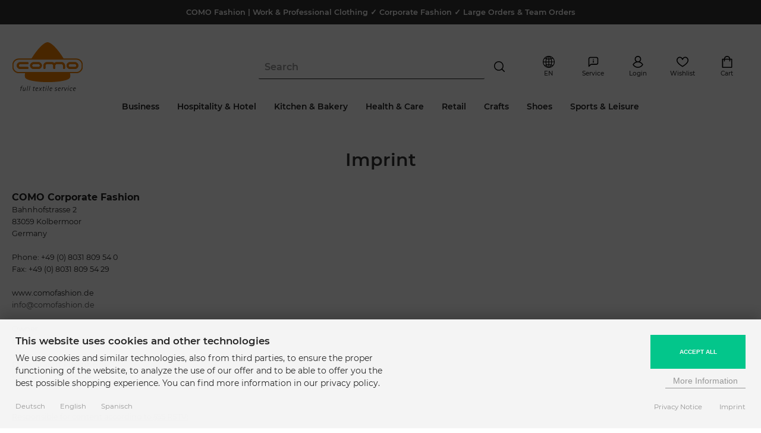

--- FILE ---
content_type: text/html; charset=utf-8
request_url: https://www.modische-berufsbekleidung.de/en/Imprint:_:4.html
body_size: 17800
content:
<!DOCTYPE html>
<html lang="en">
<head>
<meta charset="utf-8" />
<meta name="viewport" content="width=device-width, initial-scale=1.0, user-scalable=yes" />
<title>Imprint - COMO Corporate Fashion</title>
<meta name="keywords" content="imprint, como, corporate, fashion, bahnhofstrasse, 83059, kolbermoor, germany, phone, comofashion, owner, rugiano, district, court, rosenheim" />
<meta name="description" content="Imprint: COMO Corporate Fashion Bahnhofstrasse 2 83059 Kolbermoor Germany Phone: +49 (0) 8031 809 54 0 Fax: +49 (0) 8031 809 54 29 www.comofashion.de ..." />
<meta name="robots" content="index,follow" />
<meta name="author" content="www.modische-berufsbekleidung.de" />
<meta name="revisit-after" content="5 days" />
<meta name="google-site-verification" content="RVh-184frjjGacZi9GzNf5ajEBajTeulLBsJL4SHrYA" />
<link rel="alternate" href="https://www.modische-berufsbekleidung.de/de/Impressum:_:4.html" hreflang="x-default" />
<link rel="alternate" href="https://www.modische-berufsbekleidung.de/de/Impressum:_:4.html" hreflang="de" />
<link rel="alternate" href="https://www.modische-berufsbekleidung.de/en/Imprint:_:4.html" hreflang="en" />
<link rel="alternate" href="https://www.modische-berufsbekleidung.de/es/Aviso-Legal:_:4.html" hreflang="es" />
<link rel="canonical" href="https://www.modische-berufsbekleidung.de/en/Imprint:_:4.html" />
<link rel="icon" type="image/png" sizes="16x16" href="https://www.modische-berufsbekleidung.de/templates/pureistic_2060/favicons/favicon-16x16.png" />
<link rel="icon" type="image/png" sizes="32x32" href="https://www.modische-berufsbekleidung.de/templates/pureistic_2060/favicons/favicon-32x32.png" />
<link rel="icon" type="image/png" sizes="96x96" href="https://www.modische-berufsbekleidung.de/templates/pureistic_2060/favicons/favicon-96x96.png" />
<link rel="icon" type="image/png" sizes="194x194" href="https://www.modische-berufsbekleidung.de/templates/pureistic_2060/favicons/favicon-194x194.png" />
<link rel="shortcut icon" href="https://www.modische-berufsbekleidung.de/templates/pureistic_2060/favicons/favicon.ico" />
<link rel="apple-touch-icon" sizes="57x57" href="https://www.modische-berufsbekleidung.de/templates/pureistic_2060/favicons/apple-touch-icon-57x57-precomposed.png" />
<link rel="apple-touch-icon" sizes="57x57" href="https://www.modische-berufsbekleidung.de/templates/pureistic_2060/favicons/apple-touch-icon-57x57.png" />
<link rel="apple-touch-icon" sizes="60x60" href="https://www.modische-berufsbekleidung.de/templates/pureistic_2060/favicons/apple-touch-icon-60x60-precomposed.png" />
<link rel="apple-touch-icon" sizes="60x60" href="https://www.modische-berufsbekleidung.de/templates/pureistic_2060/favicons/apple-touch-icon-60x60.png" />
<link rel="apple-touch-icon" sizes="72x72" href="https://www.modische-berufsbekleidung.de/templates/pureistic_2060/favicons/apple-touch-icon-72x72-precomposed.png" />
<link rel="apple-touch-icon" sizes="72x72" href="https://www.modische-berufsbekleidung.de/templates/pureistic_2060/favicons/apple-touch-icon-72x72.png" />
<link rel="apple-touch-icon" sizes="76x76" href="https://www.modische-berufsbekleidung.de/templates/pureistic_2060/favicons/apple-touch-icon-76x76-precomposed.png" />
<link rel="apple-touch-icon" sizes="76x76" href="https://www.modische-berufsbekleidung.de/templates/pureistic_2060/favicons/apple-touch-icon-76x76.png" />
<link rel="apple-touch-icon" sizes="114x114" href="https://www.modische-berufsbekleidung.de/templates/pureistic_2060/favicons/apple-touch-icon-114x114-precomposed.png" />
<link rel="apple-touch-icon" sizes="114x114" href="https://www.modische-berufsbekleidung.de/templates/pureistic_2060/favicons/apple-touch-icon-114x114.png" />
<link rel="apple-touch-icon" sizes="120x120" href="https://www.modische-berufsbekleidung.de/templates/pureistic_2060/favicons/apple-touch-icon-120x120-precomposed.png" />
<link rel="apple-touch-icon" sizes="120x120" href="https://www.modische-berufsbekleidung.de/templates/pureistic_2060/favicons/apple-touch-icon-120x120.png" />
<link rel="apple-touch-icon" sizes="144x144" href="https://www.modische-berufsbekleidung.de/templates/pureistic_2060/favicons/apple-touch-icon-144x144-precomposed.png" />
<link rel="apple-touch-icon" sizes="144x144" href="https://www.modische-berufsbekleidung.de/templates/pureistic_2060/favicons/apple-touch-icon-144x144.png" />
<link rel="apple-touch-icon" sizes="152x152" href="https://www.modische-berufsbekleidung.de/templates/pureistic_2060/favicons/apple-touch-icon-152x152-precomposed.png" />
<link rel="apple-touch-icon" sizes="152x152" href="https://www.modische-berufsbekleidung.de/templates/pureistic_2060/favicons/apple-touch-icon-152x152.png" />
<link rel="apple-touch-icon" sizes="180x180" href="https://www.modische-berufsbekleidung.de/templates/pureistic_2060/favicons/apple-touch-icon-180x180-precomposed.png" />
<link rel="apple-touch-icon" sizes="180x180" href="https://www.modische-berufsbekleidung.de/templates/pureistic_2060/favicons/apple-touch-icon-180x180.png" />
<link rel="apple-touch-icon" href="https://www.modische-berufsbekleidung.de/templates/pureistic_2060/favicons/apple-touch-icon-precomposed.png" />
<link rel="apple-touch-icon" href="https://www.modische-berufsbekleidung.de/templates/pureistic_2060/favicons/apple-touch-icon.png" />
<link rel="mask-icon" href="https://www.modische-berufsbekleidung.de/templates/pureistic_2060/favicons/safari-pinned-tab.svg" color="#888888" />
<meta name="msapplication-TileColor" content="#ffffff" />
<meta name="theme-color" content="#ffffff" />
<meta name="msapplication-config" content="https://www.modische-berufsbekleidung.de/templates/pureistic_2060/favicons/browserconfig.xml" />
<link rel="manifest" href="https://www.modische-berufsbekleidung.de/templates/pureistic_2060/favicons/site.webmanifest" />
<!--
=========================================================
modified eCommerce Shopsoftware (c) 2009-2013 [www.modified-shop.org]
=========================================================

modified eCommerce Shopsoftware offers you highly scalable E-Commerce-Solutions and Services.
The Shopsoftware is redistributable under the GNU General Public License (Version 2) [http://www.gnu.org/licenses/gpl-2.0.html].
based on: E-Commerce Engine Copyright (c) 2006 xt:Commerce, created by Mario Zanier & Guido Winger and licensed under GNU/GPL.
Information and contribution at http://www.xt-commerce.com

=========================================================
Please visit our website: www.modified-shop.org
=========================================================
-->
<meta name="generator" content="(c) by modified eCommerce Shopsoftware 80C https://www.modified-shop.org" />
<link rel="stylesheet" href="https://www.modische-berufsbekleidung.de/templates/pureistic_2060/stylesheet.min.css?v=1768521379" type="text/css" media="screen" />
<script>
  var DIR_WS_BASE = "https://www.modische-berufsbekleidung.de/";
  var DIR_WS_CATALOG = "/";
  var SetSecCookie = "1";
</script>
<script data-type="text/javascript" type="as-oil" data-purposes="3" data-managed="as-oil">(function(w,d,s,l,i){w[l]=w[l]||[];w[l].push({'gtm.start':
new Date().getTime(),event:'gtm.js'});var f=d.getElementsByTagName(s)[0],
j=d.createElement(s),dl=l!='dataLayer'?'&l='+l:'';j.async=true;j.src=
'https://www.googletagmanager.com/gtm.js?id='+i+dl;f.parentNode.insertBefore(j,f);
})(window,document,'script','dataLayer','GTM-KZVTN97');</script>
</head>
<body>
<noscript><iframe src="https://www.googletagmanager.com/ns.html?id=GTM-KZVTN97" height="0" width="0" style="display:none;visibility:hidden"></iframe></noscript>    <script type="text/javascript" src="https://t.adcell.com/js/trad.js" data-type="text/javascript" type="as-oil" data-purposes="10" data-managed="as-oil"></script>
    <script data-type="text/javascript" type="as-oil" data-purposes="10" data-managed="as-oil">Adcell.Tracking.track();</script>
    <div id="layout_wrap"><div class="layout_wrap_inner"><div class="layout_notice_top">  COMO Fashion | Work &amp; Professional Clothing ✓ Corporate Fashion ✓ Large Orders &amp; Team Orders</div><div class="layout_header"><div class="layout_header_inner header_case_2 width_big"><div class="col_logo"><div class="col_logo_inner"><a href="https://www.modische-berufsbekleidung.de/en/?MODsid=0490ef0ddb0aa3de0657bc1585e56398" title="Home &bull; COMO Fashion - Modische Berufsbekleidung"><img src="https://www.modische-berufsbekleidung.de/templates/pureistic_2060/img/como_logo.svg" alt="COMO Fashion - Modische Berufsbekleidung" /></a></div></div><div class="col_categories"><div class="col_categories_menu"><div class="toggle_closer_menu"><i class="fas fa-times"></i></div><div id="menuzord" class="menuzord cf"><ul class="menuzord-menu"><li class="level1 hassubs"><a href="https://www.modische-berufsbekleidung.de/en/Business:::5.html?MODsid=0490ef0ddb0aa3de0657bc1585e56398" title="Business"><span class="over">Business</span></a><div class="megamenu"><div class="megamenu-row"><div class="col12"><ul class="menu_items cf"><li class="overview level2"><a href="https://www.modische-berufsbekleidung.de/en/Business:::5.html?MODsid=0490ef0ddb0aa3de0657bc1585e56398" title="Business">Alle</a></li><li class="level2 nosubs"><a href="https://www.modische-berufsbekleidung.de/en/Business/Blazers-Jackets:::5_107.html?MODsid=0490ef0ddb0aa3de0657bc1585e56398" title="Blazers &amp; Jackets"><span class="menuzord_list_icon"><span class="menuzord_list_icon_container"><img class="lazyload" data-src="https://www.modische-berufsbekleidung.de/images/categories/107_mobile.png" alt="Blazers &amp; Jackets"></span><span class="menuzord_list_icon_name">Blazers &amp; Jackets</span></span></a></li><li class="level2 nosubs"><a href="https://www.modische-berufsbekleidung.de/en/Business/Waistcoats:::5_108.html?MODsid=0490ef0ddb0aa3de0657bc1585e56398" title="Waistcoats"><span class="menuzord_list_icon"><span class="menuzord_list_icon_container"><img class="lazyload" data-src="https://www.modische-berufsbekleidung.de/images/categories/108_mobile.png" alt="Waistcoats"></span><span class="menuzord_list_icon_name">Waistcoats</span></span></a></li><li class="level2 nosubs"><a href="https://www.modische-berufsbekleidung.de/en/Business/Blouses-Shirts:::5_112.html?MODsid=0490ef0ddb0aa3de0657bc1585e56398" title="Blouses &amp; Shirts"><span class="menuzord_list_icon"><span class="menuzord_list_icon_container"><img class="lazyload" data-src="https://www.modische-berufsbekleidung.de/images/categories/112_mobile.png" alt="Blouses &amp; Shirts"></span><span class="menuzord_list_icon_name">Blouses &amp; Shirts</span></span></a></li><li class="level2 nosubs"><a href="https://www.modische-berufsbekleidung.de/en/Business/Dresses-Skirts:::5_157.html?MODsid=0490ef0ddb0aa3de0657bc1585e56398" title="Dresses &amp; Skirts"><span class="menuzord_list_icon"><span class="menuzord_list_icon_container"><img class="lazyload" data-src="https://www.modische-berufsbekleidung.de/images/categories/157_mobile.png" alt="Dresses &amp; Skirts"></span><span class="menuzord_list_icon_name">Dresses &amp; Skirts</span></span></a></li><li class="level2 nosubs"><a href="https://www.modische-berufsbekleidung.de/en/Business/Trousers:::5_109.html?MODsid=0490ef0ddb0aa3de0657bc1585e56398" title="Trousers"><span class="menuzord_list_icon"><span class="menuzord_list_icon_container"><img class="lazyload" data-src="https://www.modische-berufsbekleidung.de/images/categories/109_mobile.png" alt="Trousers"></span><span class="menuzord_list_icon_name">Trousers</span></span></a></li><li class="level2 nosubs"><a href="https://www.modische-berufsbekleidung.de/en/Business/Polo-Shirts:::5_286.html?MODsid=0490ef0ddb0aa3de0657bc1585e56398" title="Polo Shirts"><span class="menuzord_list_icon"><span class="menuzord_list_icon_container"><img class="lazyload" data-src="https://www.modische-berufsbekleidung.de/images/categories/286_mobile.png" alt="Polo Shirts"></span><span class="menuzord_list_icon_name">Polo Shirts</span></span></a></li><li class="level2 nosubs"><a href="https://www.modische-berufsbekleidung.de/en/Business/Knitwear:::5_146.html?MODsid=0490ef0ddb0aa3de0657bc1585e56398" title="Knitwear"><span class="menuzord_list_icon"><span class="menuzord_list_icon_container"><img class="lazyload" data-src="https://www.modische-berufsbekleidung.de/images/categories/146_mobile.png" alt="Knitwear"></span><span class="menuzord_list_icon_name">Knitwear</span></span></a></li><li class="level2 nosubs"><a href="https://www.modische-berufsbekleidung.de/en/Business/Accessories:::5_32.html?MODsid=0490ef0ddb0aa3de0657bc1585e56398" title="Accessories"><span class="menuzord_list_icon"><span class="menuzord_list_icon_container"><img class="lazyload" data-src="https://www.modische-berufsbekleidung.de/images/categories/32_mobile.png" alt="Accessories"></span><span class="menuzord_list_icon_name">Accessories</span></span></a></li><li class="level2 nosubs"><a href="https://www.modische-berufsbekleidung.de/en/Business/Shoes:::5_288.html?MODsid=0490ef0ddb0aa3de0657bc1585e56398" title="Shoes"><span class="menuzord_list_icon"><span class="menuzord_list_icon_container"><img class="lazyload" data-src="https://www.modische-berufsbekleidung.de/images/categories/288_mobile.png" alt="Shoes"></span><span class="menuzord_list_icon_name">Shoes</span></span></a></li><li class="level2 nosubs"><a href="https://www.modische-berufsbekleidung.de/en/Business/Trade-Show-Attire:::5_294.html?MODsid=0490ef0ddb0aa3de0657bc1585e56398" title="Trade Show Attire"><span class="menuzord_list_icon"><span class="menuzord_list_icon_container"><img class="lazyload" data-src="https://www.modische-berufsbekleidung.de/images/categories/294_mobile.png" alt="Trade Show Attire"></span><span class="menuzord_list_icon_name">Trade Show Attire</span></span></a></li><li class="level2 hassubs"><a href="https://www.modische-berufsbekleidung.de/en/Business/Brands:::5_354.html?MODsid=0490ef0ddb0aa3de0657bc1585e56398" title="Brands"><span class="menuzord_list_icon"><span class="menuzord_list_icon_container"><img class="lazyload" data-src="https://www.modische-berufsbekleidung.de/images/categories/354_mobile.png" alt="Brands"></span><span class="menuzord_list_icon_name">Brands</span></span></a><ul class="menu_items cf"><li class="overview level3"><a href="https://www.modische-berufsbekleidung.de/en/Business/Brands:::5_354.html?MODsid=0490ef0ddb0aa3de0657bc1585e56398" title="Brands">Alle</a></li><li class="level3 nosubs"><a href="https://www.modische-berufsbekleidung.de/en/Business/Brands/Greiff:::5_354_355.html?MODsid=0490ef0ddb0aa3de0657bc1585e56398" title="Greiff">Greiff</a></li><li class="level3 nosubs"><a href="https://www.modische-berufsbekleidung.de/en/Business/Brands/Daniel-Hechter:::5_354_356.html?MODsid=0490ef0ddb0aa3de0657bc1585e56398" title="Daniel Hechter">Daniel Hechter</a></li><li class="level3 nosubs"><a href="https://www.modische-berufsbekleidung.de/en/Business/Brands/Seidensticker:::5_354_365.html?MODsid=0490ef0ddb0aa3de0657bc1585e56398" title="Seidensticker">Seidensticker</a></li></ul></li></ul></div></div></div></li><li class="level1 hassubs"><a href="https://www.modische-berufsbekleidung.de/en/Hospitality-Hotel:::11.html?MODsid=0490ef0ddb0aa3de0657bc1585e56398" title="Hospitality &amp; Hotel"><span class="over">Hospitality &amp; Hotel</span></a><div class="megamenu"><div class="megamenu-row"><div class="col12"><ul class="menu_items cf"><li class="overview level2"><a href="https://www.modische-berufsbekleidung.de/en/Hospitality-Hotel:::11.html?MODsid=0490ef0ddb0aa3de0657bc1585e56398" title="Hospitality &amp; Hotel">Alle</a></li><li class="level2 nosubs"><a href="https://www.modische-berufsbekleidung.de/en/Hospitality-Hotel/COMO-DELUXE:::11_359.html?MODsid=0490ef0ddb0aa3de0657bc1585e56398" title="COMO DELUXE"><span class="menuzord_list_icon"><span class="menuzord_list_icon_container"><img class="lazyload" data-src="https://www.modische-berufsbekleidung.de/images/categories/359_mobile.png" alt="COMO DELUXE"></span><span class="menuzord_list_icon_name">COMO DELUXE</span></span></a></li><li class="level2 nosubs"><a href="https://www.modische-berufsbekleidung.de/en/Hospitality-Hotel/Blazers-Jackets:::11_114.html?MODsid=0490ef0ddb0aa3de0657bc1585e56398" title="Blazers &amp; Jackets"><span class="menuzord_list_icon"><span class="menuzord_list_icon_container"><img class="lazyload" data-src="https://www.modische-berufsbekleidung.de/images/categories/114_mobile.png" alt="Blazers &amp; Jackets"></span><span class="menuzord_list_icon_name">Blazers &amp; Jackets</span></span></a></li><li class="level2 nosubs"><a href="https://www.modische-berufsbekleidung.de/en/Hospitality-Hotel/Blouses-Shirts:::11_1.html?MODsid=0490ef0ddb0aa3de0657bc1585e56398" title="Blouses &amp; Shirts"><span class="menuzord_list_icon"><span class="menuzord_list_icon_container"><img class="lazyload" data-src="https://www.modische-berufsbekleidung.de/images/categories/1_mobile.png" alt="Blouses &amp; Shirts"></span><span class="menuzord_list_icon_name">Blouses &amp; Shirts</span></span></a></li><li class="level2 nosubs"><a href="https://www.modische-berufsbekleidung.de/en/Hospitality-Hotel/dresses-and-skirts:::11_367.html?MODsid=0490ef0ddb0aa3de0657bc1585e56398" title="dresses and skirts"><span class="menuzord_list_icon"><span class="menuzord_list_icon_container"><img class="lazyload" data-src="https://www.modische-berufsbekleidung.de/images/categories/367_mobile.png" alt="dresses and skirts"></span><span class="menuzord_list_icon_name">dresses and skirts</span></span></a></li><li class="level2 nosubs"><a href="https://www.modische-berufsbekleidung.de/en/Hospitality-Hotel/Trousers-Skirts:::11_116.html?MODsid=0490ef0ddb0aa3de0657bc1585e56398" title="Trousers &amp; Skirts"><span class="menuzord_list_icon"><span class="menuzord_list_icon_container"><img class="lazyload" data-src="https://www.modische-berufsbekleidung.de/images/categories/116_mobile.png" alt="Trousers &amp; Skirts"></span><span class="menuzord_list_icon_name">Trousers &amp; Skirts</span></span></a></li><li class="level2 nosubs"><a href="https://www.modische-berufsbekleidung.de/en/Hospitality-Hotel/Waistcoats:::11_49.html?MODsid=0490ef0ddb0aa3de0657bc1585e56398" title="Waistcoats"><span class="menuzord_list_icon"><span class="menuzord_list_icon_container"><img class="lazyload" data-src="https://www.modische-berufsbekleidung.de/images/categories/49_mobile.png" alt="Waistcoats"></span><span class="menuzord_list_icon_name">Waistcoats</span></span></a></li><li class="level2 nosubs"><a href="https://www.modische-berufsbekleidung.de/en/Hospitality-Hotel/Service-Jackets:::11_50.html?MODsid=0490ef0ddb0aa3de0657bc1585e56398" title="Service Jackets"><span class="menuzord_list_icon"><span class="menuzord_list_icon_container"><img class="lazyload" data-src="https://www.modische-berufsbekleidung.de/images/categories/50_mobile.png" alt="Service Jackets"></span><span class="menuzord_list_icon_name">Service Jackets</span></span></a></li><li class="level2 nosubs"><a href="https://www.modische-berufsbekleidung.de/en/Hospitality-Hotel/Polo-Shirts:::11_144.html?MODsid=0490ef0ddb0aa3de0657bc1585e56398" title="Polo Shirts"><span class="menuzord_list_icon"><span class="menuzord_list_icon_container"><img class="lazyload" data-src="https://www.modische-berufsbekleidung.de/images/categories/144_mobile.png" alt="Polo Shirts"></span><span class="menuzord_list_icon_name">Polo Shirts</span></span></a></li><li class="level2 nosubs"><a href="https://www.modische-berufsbekleidung.de/en/Hospitality-Hotel/Shirts:::11_145.html?MODsid=0490ef0ddb0aa3de0657bc1585e56398" title="Shirts"><span class="menuzord_list_icon"><span class="menuzord_list_icon_container"><img class="lazyload" data-src="https://www.modische-berufsbekleidung.de/images/categories/145_mobile.png" alt="Shirts"></span><span class="menuzord_list_icon_name">Shirts</span></span></a></li><li class="level2 nosubs"><a href="https://www.modische-berufsbekleidung.de/en/Hospitality-Hotel/Sweaters-Fleece-Knitwear:::11_147.html?MODsid=0490ef0ddb0aa3de0657bc1585e56398" title="Sweaters, Fleece &amp; Knitwear"><span class="menuzord_list_icon"><span class="menuzord_list_icon_container"><img class="lazyload" data-src="https://www.modische-berufsbekleidung.de/images/categories/147_mobile.png" alt="Sweaters, Fleece &amp; Knitwear"></span><span class="menuzord_list_icon_name">Sweaters, Fleece &amp; Knitwear</span></span></a></li><li class="level2 nosubs"><a href="https://www.modische-berufsbekleidung.de/en/Hospitality-Hotel/Outdoor-Vests:::11_279.html?MODsid=0490ef0ddb0aa3de0657bc1585e56398" title="Outdoor Vests"><span class="menuzord_list_icon"><span class="menuzord_list_icon_container"><img class="lazyload" data-src="https://www.modische-berufsbekleidung.de/images/categories/279_mobile.png" alt="Outdoor Vests"></span><span class="menuzord_list_icon_name">Outdoor Vests</span></span></a></li><li class="level2 nosubs"><a href="https://www.modische-berufsbekleidung.de/en/Hospitality-Hotel/Outdoor-Jackets:::11_280.html?MODsid=0490ef0ddb0aa3de0657bc1585e56398" title="Outdoor Jackets"><span class="menuzord_list_icon"><span class="menuzord_list_icon_container"><img class="lazyload" data-src="https://www.modische-berufsbekleidung.de/images/categories/280_mobile.png" alt="Outdoor Jackets"></span><span class="menuzord_list_icon_name">Outdoor Jackets</span></span></a></li><li class="level2 nosubs"><a href="https://www.modische-berufsbekleidung.de/en/Hospitality-Hotel/Accessories:::11_154.html?MODsid=0490ef0ddb0aa3de0657bc1585e56398" title="Accessories"><span class="menuzord_list_icon"><span class="menuzord_list_icon_container"><img class="lazyload" data-src="https://www.modische-berufsbekleidung.de/images/categories/154_mobile.png" alt="Accessories"></span><span class="menuzord_list_icon_name">Accessories</span></span></a></li><li class="level2 nosubs"><a href="https://www.modische-berufsbekleidung.de/en/Hospitality-Hotel/Caps-Co:::11_326.html?MODsid=0490ef0ddb0aa3de0657bc1585e56398" title="Caps &amp; Co."><span class="menuzord_list_icon"><span class="menuzord_list_icon_container"><img class="lazyload" data-src="https://www.modische-berufsbekleidung.de/images/categories/326_mobile.png" alt="Caps &amp; Co."></span><span class="menuzord_list_icon_name">Caps &amp; Co.</span></span></a></li><li class="level2 nosubs"><a href="https://www.modische-berufsbekleidung.de/en/Hospitality-Hotel/Shoes:::11_290.html?MODsid=0490ef0ddb0aa3de0657bc1585e56398" title="Shoes"><span class="menuzord_list_icon"><span class="menuzord_list_icon_container"><img class="lazyload" data-src="https://www.modische-berufsbekleidung.de/images/categories/290_mobile.png" alt="Shoes"></span><span class="menuzord_list_icon_name">Shoes</span></span></a></li><li class="level2 hassubs"><a href="https://www.modische-berufsbekleidung.de/en/Hospitality-Hotel/Aprons:::11_113.html?MODsid=0490ef0ddb0aa3de0657bc1585e56398" title="Aprons"><span class="menuzord_list_icon"><span class="menuzord_list_icon_container"><img class="lazyload" data-src="https://www.modische-berufsbekleidung.de/images/categories/113_mobile.png" alt="Aprons"></span><span class="menuzord_list_icon_name">Aprons</span></span></a><ul class="menu_items cf"><li class="overview level3"><a href="https://www.modische-berufsbekleidung.de/en/Hospitality-Hotel/Aprons:::11_113.html?MODsid=0490ef0ddb0aa3de0657bc1585e56398" title="Aprons">Alle</a></li><li class="level3 nosubs"><a href="https://www.modische-berufsbekleidung.de/en/Hospitality-Hotel/Aprons/Bistro-Aprons:::11_113_45.html?MODsid=0490ef0ddb0aa3de0657bc1585e56398" title="Bistro Aprons">Bistro Aprons</a></li><li class="level3 nosubs"><a href="https://www.modische-berufsbekleidung.de/en/Hospitality-Hotel/Aprons/Slit-Aprons:::11_113_46.html?MODsid=0490ef0ddb0aa3de0657bc1585e56398" title="Slit Aprons">Slit Aprons</a></li><li class="level3 nosubs"><a href="https://www.modische-berufsbekleidung.de/en/Hospitality-Hotel/Aprons/Bib-Aprons:::11_113_47.html?MODsid=0490ef0ddb0aa3de0657bc1585e56398" title="Bib Aprons">Bib Aprons</a></li></ul></li><li class="level2 hassubs"><a href="https://www.modische-berufsbekleidung.de/en/Hospitality-Hotel/Ambience:::11_1092.html?MODsid=0490ef0ddb0aa3de0657bc1585e56398" title="Ambience"><span class="menuzord_list_icon"><span class="menuzord_list_icon_container"><img class="lazyload" data-src="https://www.modische-berufsbekleidung.de/images/categories/1092_mobile.png" alt="Ambience"></span><span class="menuzord_list_icon_name">Ambience</span></span></a></li><li class="level2 hassubs"><a href="https://www.modische-berufsbekleidung.de/en/Hospitality-Hotel/WORKSPHERES:::11_1200.html?MODsid=0490ef0ddb0aa3de0657bc1585e56398" title="WORKSPHERES"><span class="menuzord_list_icon"><span class="menuzord_list_icon_container"><img class="lazyload" data-src="https://www.modische-berufsbekleidung.de/images/categories/" alt=""></span><span class="menuzord_list_icon_name">WORKSPHERES</span></span></a><ul class="menu_items cf"><li class="overview level3"><a href="https://www.modische-berufsbekleidung.de/en/Hospitality-Hotel/WORKSPHERES:::11_1200.html?MODsid=0490ef0ddb0aa3de0657bc1585e56398" title="WORKSPHERES">Alle</a></li><li class="level3 nosubs"><a href="https://www.modische-berufsbekleidung.de/en/Hospitality-Hotel/WORKSPHERES/Bartender:::11_1200_209.html?MODsid=0490ef0ddb0aa3de0657bc1585e56398" title="Bartender">Bartender</a></li><li class="level3 nosubs"><a href="https://www.modische-berufsbekleidung.de/en/Hospitality-Hotel/WORKSPHERES/Housekeeping:::11_1200_203.html?MODsid=0490ef0ddb0aa3de0657bc1585e56398" title="Housekeeping">Housekeeping</a></li><li class="level3 nosubs"><a href="https://www.modische-berufsbekleidung.de/en/Hospitality-Hotel/WORKSPHERES/Traditional-Country-Style:::11_1200_1211.html?MODsid=0490ef0ddb0aa3de0657bc1585e56398" title="Traditional &amp; Country-Style">Traditional &amp; Country-Style</a></li></ul></li><li class="level2 nosubs"><a href="https://www.modische-berufsbekleidung.de/en/Hospitality-Hotel/Gastronomy-Hospitality-Workwear:::11_1003.html?MODsid=0490ef0ddb0aa3de0657bc1585e56398" title="Gastronomy &amp; Hospitality Workwear"><span class="menuzord_list_image"><span class="menuzord_list_image_container"><img class="lazyload" data-src="https://www.modische-berufsbekleidung.de/images/categories/1003.jpg" alt="Gastronomy &amp; Hospitality Workwear"></span><span class="menuzord_list_image_name">Gastronomy &amp; Hospitality Workwear</span></span></a></li></ul></div></div></div></li><li class="level1 hassubs"><a href="https://www.modische-berufsbekleidung.de/en/Kitchen-Bakery:::12.html?MODsid=0490ef0ddb0aa3de0657bc1585e56398" title="Kitchen &amp; Bakery"><span class="over">Kitchen &amp; Bakery</span></a><div class="megamenu"><div class="megamenu-row"><div class="col12"><ul class="menu_items cf"><li class="overview level2"><a href="https://www.modische-berufsbekleidung.de/en/Kitchen-Bakery:::12.html?MODsid=0490ef0ddb0aa3de0657bc1585e56398" title="Kitchen &amp; Bakery">Alle</a></li><li class="level2 nosubs"><a href="https://www.modische-berufsbekleidung.de/en/Kitchen-Bakery/COMO-DELUXE:::12_364.html?MODsid=0490ef0ddb0aa3de0657bc1585e56398" title="COMO DELUXE"><span class="menuzord_list_icon"><span class="menuzord_list_icon_container"><img class="lazyload" data-src="https://www.modische-berufsbekleidung.de/images/categories/364_mobile.png" alt="COMO DELUXE"></span><span class="menuzord_list_icon_name">COMO DELUXE</span></span></a></li><li class="level2 nosubs"><a href="https://www.modische-berufsbekleidung.de/en/Kitchen-Bakery/Chefs-Jackets:::12_55.html?MODsid=0490ef0ddb0aa3de0657bc1585e56398" title="Chef's Jackets"><span class="menuzord_list_icon"><span class="menuzord_list_icon_container"><img class="lazyload" data-src="https://www.modische-berufsbekleidung.de/images/categories/55_mobile.png" alt="Chef's Jackets"></span><span class="menuzord_list_icon_name">Chef's Jackets</span></span></a></li><li class="level2 nosubs"><a href="https://www.modische-berufsbekleidung.de/en/Kitchen-Bakery/Chefs-Trousers:::12_56.html?MODsid=0490ef0ddb0aa3de0657bc1585e56398" title="Chef's Trousers"><span class="menuzord_list_icon"><span class="menuzord_list_icon_container"><img class="lazyload" data-src="https://www.modische-berufsbekleidung.de/images/categories/56_mobile.png" alt="Chef's Trousers"></span><span class="menuzord_list_icon_name">Chef's Trousers</span></span></a></li><li class="level2 nosubs"><a href="https://www.modische-berufsbekleidung.de/en/Kitchen-Bakery/Baker-Trousers-Baker-Jackets:::12_125.html?MODsid=0490ef0ddb0aa3de0657bc1585e56398" title="Baker Trousers &amp; Baker Jackets"><span class="menuzord_list_icon"><span class="menuzord_list_icon_container"><img class="lazyload" data-src="https://www.modische-berufsbekleidung.de/images/categories/125_mobile.png" alt="Baker Trousers &amp; Baker Jackets"></span><span class="menuzord_list_icon_name">Baker Trousers &amp; Baker Jackets</span></span></a></li><li class="level2 nosubs"><a href="https://www.modische-berufsbekleidung.de/en/Kitchen-Bakery/Polo-Shirts:::12_122.html?MODsid=0490ef0ddb0aa3de0657bc1585e56398" title="Polo Shirts"><span class="menuzord_list_icon"><span class="menuzord_list_icon_container"><img class="lazyload" data-src="https://www.modische-berufsbekleidung.de/images/categories/122_mobile.png" alt="Polo Shirts"></span><span class="menuzord_list_icon_name">Polo Shirts</span></span></a></li><li class="level2 nosubs"><a href="https://www.modische-berufsbekleidung.de/en/Kitchen-Bakery/Shirts:::12_123.html?MODsid=0490ef0ddb0aa3de0657bc1585e56398" title="Shirts"><span class="menuzord_list_icon"><span class="menuzord_list_icon_container"><img class="lazyload" data-src="https://www.modische-berufsbekleidung.de/images/categories/123_mobile.png" alt="Shirts"></span><span class="menuzord_list_icon_name">Shirts</span></span></a></li><li class="level2 nosubs"><a href="https://www.modische-berufsbekleidung.de/en/Kitchen-Bakery/Workwear-for-Confectioneries-and-Patisseries:::12_296.html?MODsid=0490ef0ddb0aa3de0657bc1585e56398" title="Workwear for Confectioneries and Patisseries"><span class="menuzord_list_icon"><span class="menuzord_list_icon_container"><img class="lazyload" data-src="https://www.modische-berufsbekleidung.de/images/categories/296_mobile.png" alt="Workwear for Confectioneries and Patisseries"></span><span class="menuzord_list_icon_name">Workwear for Confectioneries and Patisseries</span></span></a></li><li class="level2 hassubs"><a href="https://www.modische-berufsbekleidung.de/en/Kitchen-Bakery/Aprons:::12_159.html?MODsid=0490ef0ddb0aa3de0657bc1585e56398" title="Aprons"><span class="menuzord_list_icon"><span class="menuzord_list_icon_container"><img class="lazyload" data-src="https://www.modische-berufsbekleidung.de/images/categories/159_mobile.png" alt="Aprons"></span><span class="menuzord_list_icon_name">Aprons</span></span></a><ul class="menu_items cf"><li class="overview level3"><a href="https://www.modische-berufsbekleidung.de/en/Kitchen-Bakery/Aprons:::12_159.html?MODsid=0490ef0ddb0aa3de0657bc1585e56398" title="Aprons">Alle</a></li><li class="level3 nosubs"><a href="https://www.modische-berufsbekleidung.de/en/Kitchen-Bakery/Aprons/Bistro-Aprons:::12_159_160.html?MODsid=0490ef0ddb0aa3de0657bc1585e56398" title="Bistro Aprons">Bistro Aprons</a></li><li class="level3 nosubs"><a href="https://www.modische-berufsbekleidung.de/en/Kitchen-Bakery/Aprons/Slit-Aprons:::12_159_161.html?MODsid=0490ef0ddb0aa3de0657bc1585e56398" title="Slit Aprons">Slit Aprons</a></li><li class="level3 nosubs"><a href="https://www.modische-berufsbekleidung.de/en/Kitchen-Bakery/Aprons/Bib-Aprons:::12_159_162.html?MODsid=0490ef0ddb0aa3de0657bc1585e56398" title="Bib Aprons">Bib Aprons</a></li></ul></li><li class="level2 nosubs"><a href="https://www.modische-berufsbekleidung.de/en/Kitchen-Bakery/Shoes:::12_289.html?MODsid=0490ef0ddb0aa3de0657bc1585e56398" title="Shoes"><span class="menuzord_list_icon"><span class="menuzord_list_icon_container"><img class="lazyload" data-src="https://www.modische-berufsbekleidung.de/images/categories/289_mobile.png" alt="Shoes"></span><span class="menuzord_list_icon_name">Shoes</span></span></a></li><li class="level2 nosubs"><a href="https://www.modische-berufsbekleidung.de/en/Kitchen-Bakery/Chef-Hats:::12_57.html?MODsid=0490ef0ddb0aa3de0657bc1585e56398" title="Chef Hats"><span class="menuzord_list_icon"><span class="menuzord_list_icon_container"><img class="lazyload" data-src="https://www.modische-berufsbekleidung.de/images/categories/57_mobile.png" alt="Chef Hats"></span><span class="menuzord_list_icon_name">Chef Hats</span></span></a></li><li class="level2 nosubs"><a href="https://www.modische-berufsbekleidung.de/en/Kitchen-Bakery/Accessories:::12_124.html?MODsid=0490ef0ddb0aa3de0657bc1585e56398" title="Accessories"><span class="menuzord_list_icon"><span class="menuzord_list_icon_container"><img class="lazyload" data-src="https://www.modische-berufsbekleidung.de/images/categories/124_mobile.png" alt="Accessories"></span><span class="menuzord_list_icon_name">Accessories</span></span></a></li><li class="level2 nosubs"><a href="https://www.modische-berufsbekleidung.de/en/Kitchen-Bakery/Protective-article:::12_361.html?MODsid=0490ef0ddb0aa3de0657bc1585e56398" title="Protective article"><span class="menuzord_list_icon"><span class="menuzord_list_icon_container"><img class="lazyload" data-src="https://www.modische-berufsbekleidung.de/images/categories/361_mobile.png" alt="Protective article"></span><span class="menuzord_list_icon_name">Protective article</span></span></a></li><li class="level2 nosubs"><a href="https://www.modische-berufsbekleidung.de/en/Kitchen-Bakery/Outfits-for-bakers-and-chefs:::12_441.html?MODsid=0490ef0ddb0aa3de0657bc1585e56398" title="Outfits for bakers and chefs"><span class="menuzord_list_image"><span class="menuzord_list_image_container"><img class="lazyload" data-src="https://www.modische-berufsbekleidung.de/images/categories/441.jpg" alt="Outfits for bakers and chefs"></span><span class="menuzord_list_image_name">Outfits for bakers and chefs</span></span></a></li></ul></div></div></div></li><li class="level1 hassubs"><a href="https://www.modische-berufsbekleidung.de/en/Health-Care:::9.html?MODsid=0490ef0ddb0aa3de0657bc1585e56398" title="Health &amp; Care"><span class="over">Health &amp; Care</span></a><div class="megamenu"><div class="megamenu-row"><div class="col12"><ul class="menu_items cf"><li class="overview level2"><a href="https://www.modische-berufsbekleidung.de/en/Health-Care:::9.html?MODsid=0490ef0ddb0aa3de0657bc1585e56398" title="Health &amp; Care">Alle</a></li><li class="level2 nosubs"><a href="https://www.modische-berufsbekleidung.de/en/Health-Care/Lab-Coats:::9_39.html?MODsid=0490ef0ddb0aa3de0657bc1585e56398" title="Lab Coats"><span class="menuzord_list_icon"><span class="menuzord_list_icon_container"><img class="lazyload" data-src="https://www.modische-berufsbekleidung.de/images/categories/39_mobile.png" alt="Lab Coats"></span><span class="menuzord_list_icon_name">Lab Coats</span></span></a></li><li class="level2 nosubs"><a href="https://www.modische-berufsbekleidung.de/en/Health-Care/Casaque:::9_40.html?MODsid=0490ef0ddb0aa3de0657bc1585e56398" title="Casaque"><span class="menuzord_list_icon"><span class="menuzord_list_icon_container"><img class="lazyload" data-src="https://www.modische-berufsbekleidung.de/images/categories/40_mobile.png" alt="Casaque"></span><span class="menuzord_list_icon_name">Casaque</span></span></a></li><li class="level2 nosubs"><a href="https://www.modische-berufsbekleidung.de/en/Health-Care/Tunics:::9_41.html?MODsid=0490ef0ddb0aa3de0657bc1585e56398" title="Tunics"><span class="menuzord_list_icon"><span class="menuzord_list_icon_container"><img class="lazyload" data-src="https://www.modische-berufsbekleidung.de/images/categories/41_mobile.png" alt="Tunics"></span><span class="menuzord_list_icon_name">Tunics</span></span></a></li><li class="level2 nosubs"><a href="https://www.modische-berufsbekleidung.de/en/Health-Care/Trousers:::9_42.html?MODsid=0490ef0ddb0aa3de0657bc1585e56398" title="Trousers"><span class="menuzord_list_icon"><span class="menuzord_list_icon_container"><img class="lazyload" data-src="https://www.modische-berufsbekleidung.de/images/categories/42_mobile.png" alt="Trousers"></span><span class="menuzord_list_icon_name">Trousers</span></span></a></li><li class="level2 nosubs"><a href="https://www.modische-berufsbekleidung.de/en/Health-Care/Blouses-Shirts:::9_118.html?MODsid=0490ef0ddb0aa3de0657bc1585e56398" title="Blouses &amp; Shirts"><span class="menuzord_list_icon"><span class="menuzord_list_icon_container"><img class="lazyload" data-src="https://www.modische-berufsbekleidung.de/images/categories/118_mobile.png" alt="Blouses &amp; Shirts"></span><span class="menuzord_list_icon_name">Blouses &amp; Shirts</span></span></a></li><li class="level2 nosubs"><a href="https://www.modische-berufsbekleidung.de/en/Health-Care/Polo-Shirts:::9_128.html?MODsid=0490ef0ddb0aa3de0657bc1585e56398" title="Polo Shirts"><span class="menuzord_list_icon"><span class="menuzord_list_icon_container"><img class="lazyload" data-src="https://www.modische-berufsbekleidung.de/images/categories/128_mobile.png" alt="Polo Shirts"></span><span class="menuzord_list_icon_name">Polo Shirts</span></span></a></li><li class="level2 nosubs"><a href="https://www.modische-berufsbekleidung.de/en/Health-Care/Shirts:::9_129.html?MODsid=0490ef0ddb0aa3de0657bc1585e56398" title="Shirts"><span class="menuzord_list_icon"><span class="menuzord_list_icon_container"><img class="lazyload" data-src="https://www.modische-berufsbekleidung.de/images/categories/129_mobile.png" alt="Shirts"></span><span class="menuzord_list_icon_name">Shirts</span></span></a></li><li class="level2 nosubs"><a href="https://www.modische-berufsbekleidung.de/en/Health-Care/Sweaters-Fleece-Knitwear:::9_126.html?MODsid=0490ef0ddb0aa3de0657bc1585e56398" title="Sweaters, Fleece &amp; Knitwear"><span class="menuzord_list_icon"><span class="menuzord_list_icon_container"><img class="lazyload" data-src="https://www.modische-berufsbekleidung.de/images/categories/126_mobile.png" alt="Sweaters, Fleece &amp; Knitwear"></span><span class="menuzord_list_icon_name">Sweaters, Fleece &amp; Knitwear</span></span></a></li><li class="level2 nosubs"><a href="https://www.modische-berufsbekleidung.de/en/Health-Care/Outdoor-Vests:::9_283.html?MODsid=0490ef0ddb0aa3de0657bc1585e56398" title="Outdoor Vests"><span class="menuzord_list_icon"><span class="menuzord_list_icon_container"><img class="lazyload" data-src="https://www.modische-berufsbekleidung.de/images/categories/283_mobile.png" alt="Outdoor Vests"></span><span class="menuzord_list_icon_name">Outdoor Vests</span></span></a></li><li class="level2 nosubs"><a href="https://www.modische-berufsbekleidung.de/en/Health-Care/Outdoor-Jackets:::9_284.html?MODsid=0490ef0ddb0aa3de0657bc1585e56398" title="Outdoor Jackets"><span class="menuzord_list_icon"><span class="menuzord_list_icon_container"><img class="lazyload" data-src="https://www.modische-berufsbekleidung.de/images/categories/284_mobile.png" alt="Outdoor Jackets"></span><span class="menuzord_list_icon_name">Outdoor Jackets</span></span></a></li><li class="level2 nosubs"><a href="https://www.modische-berufsbekleidung.de/en/Health-Care/Shoes-Belts:::9_293.html?MODsid=0490ef0ddb0aa3de0657bc1585e56398" title="Shoes &amp; Belts"><span class="menuzord_list_icon"><span class="menuzord_list_icon_container"><img class="lazyload" data-src="https://www.modische-berufsbekleidung.de/images/categories/293_mobile.png" alt="Shoes &amp; Belts"></span><span class="menuzord_list_icon_name">Shoes &amp; Belts</span></span></a></li><li class="level2 nosubs"><a href="https://www.modische-berufsbekleidung.de/en/Health-Care/Lab-Clothing:::9_43.html?MODsid=0490ef0ddb0aa3de0657bc1585e56398" title="Lab Clothing"><span class="menuzord_list_icon"><span class="menuzord_list_icon_container"><img class="lazyload" data-src="https://www.modische-berufsbekleidung.de/images/categories/43_mobile.png" alt="Lab Clothing"></span><span class="menuzord_list_icon_name">Lab Clothing</span></span></a></li><li class="level2 nosubs"><a href="https://www.modische-berufsbekleidung.de/en/Health-Care/Protective-article:::9_362.html?MODsid=0490ef0ddb0aa3de0657bc1585e56398" title="Protective article"><span class="menuzord_list_icon"><span class="menuzord_list_icon_container"><img class="lazyload" data-src="https://www.modische-berufsbekleidung.de/images/categories/362_mobile.png" alt="Protective article"></span><span class="menuzord_list_icon_name">Protective article</span></span></a></li></ul></div></div></div></li><li class="level1 hassubs"><a href="https://www.modische-berufsbekleidung.de/en/Retail:::110.html?MODsid=0490ef0ddb0aa3de0657bc1585e56398" title="Retail"><span class="over">Retail</span></a><div class="megamenu"><div class="megamenu-row"><div class="col12"><ul class="menu_items cf"><li class="overview level2"><a href="https://www.modische-berufsbekleidung.de/en/Retail:::110.html?MODsid=0490ef0ddb0aa3de0657bc1585e56398" title="Retail">Alle</a></li><li class="level2 nosubs"><a href="https://www.modische-berufsbekleidung.de/en/Retail/Blouses-Shirts:::110_119.html?MODsid=0490ef0ddb0aa3de0657bc1585e56398" title="Blouses &amp; Shirts"><span class="menuzord_list_icon"><span class="menuzord_list_icon_container"><img class="lazyload" data-src="https://www.modische-berufsbekleidung.de/images/categories/119_mobile.png" alt="Blouses &amp; Shirts"></span><span class="menuzord_list_icon_name">Blouses &amp; Shirts</span></span></a></li><li class="level2 nosubs"><a href="https://www.modische-berufsbekleidung.de/en/Retail/Blazers-Jackets:::110_275.html?MODsid=0490ef0ddb0aa3de0657bc1585e56398" title="Blazers &amp; Jackets"><span class="menuzord_list_icon"><span class="menuzord_list_icon_container"><img class="lazyload" data-src="https://www.modische-berufsbekleidung.de/images/categories/275_mobile.png" alt="Blazers &amp; Jackets"></span><span class="menuzord_list_icon_name">Blazers &amp; Jackets</span></span></a></li><li class="level2 nosubs"><a href="https://www.modische-berufsbekleidung.de/en/Retail/Waistcoats:::110_278.html?MODsid=0490ef0ddb0aa3de0657bc1585e56398" title="Waistcoats"><span class="menuzord_list_icon"><span class="menuzord_list_icon_container"><img class="lazyload" data-src="https://www.modische-berufsbekleidung.de/images/categories/278_mobile.png" alt="Waistcoats"></span><span class="menuzord_list_icon_name">Waistcoats</span></span></a></li><li class="level2 nosubs"><a href="https://www.modische-berufsbekleidung.de/en/Retail/Trousers-Skirts:::110_133.html?MODsid=0490ef0ddb0aa3de0657bc1585e56398" title="Trousers &amp; Skirts"><span class="menuzord_list_icon"><span class="menuzord_list_icon_container"><img class="lazyload" data-src="https://www.modische-berufsbekleidung.de/images/categories/133_mobile.png" alt="Trousers &amp; Skirts"></span><span class="menuzord_list_icon_name">Trousers &amp; Skirts</span></span></a></li><li class="level2 nosubs"><a href="https://www.modische-berufsbekleidung.de/en/Retail/Polo-Shirts:::110_130.html?MODsid=0490ef0ddb0aa3de0657bc1585e56398" title="Polo Shirts"><span class="menuzord_list_icon"><span class="menuzord_list_icon_container"><img class="lazyload" data-src="https://www.modische-berufsbekleidung.de/images/categories/130_mobile.png" alt="Polo Shirts"></span><span class="menuzord_list_icon_name">Polo Shirts</span></span></a></li><li class="level2 nosubs"><a href="https://www.modische-berufsbekleidung.de/en/Retail/Shirts:::110_131.html?MODsid=0490ef0ddb0aa3de0657bc1585e56398" title="Shirts"><span class="menuzord_list_icon"><span class="menuzord_list_icon_container"><img class="lazyload" data-src="https://www.modische-berufsbekleidung.de/images/categories/131_mobile.png" alt="Shirts"></span><span class="menuzord_list_icon_name">Shirts</span></span></a></li><li class="level2 nosubs"><a href="https://www.modische-berufsbekleidung.de/en/Retail/Knitwear:::110_1214.html?MODsid=0490ef0ddb0aa3de0657bc1585e56398" title="Knitwear"><span class="menuzord_list_icon"><span class="menuzord_list_icon_container"><img class="lazyload" data-src="https://www.modische-berufsbekleidung.de/images/categories/1214_mobile.png" alt="Knitwear"></span><span class="menuzord_list_icon_name">Knitwear</span></span></a></li><li class="level2 nosubs"><a href="https://www.modische-berufsbekleidung.de/en/Retail/Hoodies-Sweatshirts:::110_1215.html?MODsid=0490ef0ddb0aa3de0657bc1585e56398" title="Hoodies &amp; Sweatshirts"><span class="menuzord_list_icon"><span class="menuzord_list_icon_container"><img class="lazyload" data-src="https://www.modische-berufsbekleidung.de/images/categories/1215_mobile.png" alt="Hoodies &amp; Sweatshirts"></span><span class="menuzord_list_icon_name">Hoodies &amp; Sweatshirts</span></span></a></li><li class="level2 hassubs"><a href="https://www.modische-berufsbekleidung.de/en/Retail/Vests:::110_1216.html?MODsid=0490ef0ddb0aa3de0657bc1585e56398" title="Vests"><span class="menuzord_list_icon"><span class="menuzord_list_icon_container"><img class="lazyload" data-src="https://www.modische-berufsbekleidung.de/images/categories/1216_mobile.png" alt="Vests"></span><span class="menuzord_list_icon_name">Vests</span></span></a><ul class="menu_items cf"><li class="overview level3"><a href="https://www.modische-berufsbekleidung.de/en/Retail/Vests:::110_1216.html?MODsid=0490ef0ddb0aa3de0657bc1585e56398" title="Vests">Alle</a></li><li class="level3 nosubs"><a href="https://www.modische-berufsbekleidung.de/en/Retail/Vests/Fleece:::110_1216_1218.html?MODsid=0490ef0ddb0aa3de0657bc1585e56398" title="Fleece">Fleece</a></li><li class="level3 nosubs"><a href="https://www.modische-berufsbekleidung.de/en/Retail/Vests/Quilted-Vests:::110_1216_1220.html?MODsid=0490ef0ddb0aa3de0657bc1585e56398" title="Quilted Vests">Quilted Vests</a></li></ul></li><li class="level2 hassubs"><a href="https://www.modische-berufsbekleidung.de/en/Retail/Jackets:::110_1221.html?MODsid=0490ef0ddb0aa3de0657bc1585e56398" title="Jackets"><span class="menuzord_list_icon"><span class="menuzord_list_icon_container"><img class="lazyload" data-src="https://www.modische-berufsbekleidung.de/images/categories/1221_mobile.png" alt="Jackets"></span><span class="menuzord_list_icon_name">Jackets</span></span></a><ul class="menu_items cf"><li class="overview level3"><a href="https://www.modische-berufsbekleidung.de/en/Retail/Jackets:::110_1221.html?MODsid=0490ef0ddb0aa3de0657bc1585e56398" title="Jackets">Alle</a></li><li class="level3 nosubs"><a href="https://www.modische-berufsbekleidung.de/en/Retail/Jackets/Fleece:::110_1221_1222.html?MODsid=0490ef0ddb0aa3de0657bc1585e56398" title="Fleece">Fleece</a></li><li class="level3 nosubs"><a href="https://www.modische-berufsbekleidung.de/en/Retail/Jackets/Softshell:::110_1221_1223.html?MODsid=0490ef0ddb0aa3de0657bc1585e56398" title="Softshell">Softshell</a></li><li class="level3 nosubs"><a href="https://www.modische-berufsbekleidung.de/en/Retail/Jackets/Quilted-Jackets:::110_1221_1224.html?MODsid=0490ef0ddb0aa3de0657bc1585e56398" title="Quilted Jackets">Quilted Jackets</a></li></ul></li><li class="level2 nosubs"><a href="https://www.modische-berufsbekleidung.de/en/Retail/Accessories:::110_134.html?MODsid=0490ef0ddb0aa3de0657bc1585e56398" title="Accessories"><span class="menuzord_list_icon"><span class="menuzord_list_icon_container"><img class="lazyload" data-src="https://www.modische-berufsbekleidung.de/images/categories/134_mobile.png" alt="Accessories"></span><span class="menuzord_list_icon_name">Accessories</span></span></a></li><li class="level2 nosubs"><a href="https://www.modische-berufsbekleidung.de/en/Retail/Caps-Co:::110_327.html?MODsid=0490ef0ddb0aa3de0657bc1585e56398" title="Caps &amp; Co."><span class="menuzord_list_icon"><span class="menuzord_list_icon_container"><img class="lazyload" data-src="https://www.modische-berufsbekleidung.de/images/categories/327_mobile.png" alt="Caps &amp; Co."></span><span class="menuzord_list_icon_name">Caps &amp; Co.</span></span></a></li><li class="level2 nosubs"><a href="https://www.modische-berufsbekleidung.de/en/Retail/Shoes:::110_291.html?MODsid=0490ef0ddb0aa3de0657bc1585e56398" title="Shoes"><span class="menuzord_list_icon"><span class="menuzord_list_icon_container"><img class="lazyload" data-src="https://www.modische-berufsbekleidung.de/images/categories/291_mobile.png" alt="Shoes"></span><span class="menuzord_list_icon_name">Shoes</span></span></a></li><li class="level2 nosubs"><a href="https://www.modische-berufsbekleidung.de/en/Retail/SALE:::110_1170.html?MODsid=0490ef0ddb0aa3de0657bc1585e56398" title="SALE"><span class="menuzord_list_icon"><span class="menuzord_list_icon_container"><img class="lazyload" data-src="https://www.modische-berufsbekleidung.de/images/categories/1170_mobile.jpg" alt="SALE"></span><span class="menuzord_list_icon_name">SALE</span></span></a></li><li class="level2 hassubs"><a href="https://www.modische-berufsbekleidung.de/en/Retail/Bags-Umbrellas:::110_1036.html?MODsid=0490ef0ddb0aa3de0657bc1585e56398" title="Bags &amp; Umbrellas"><span class="menuzord_list_icon"><span class="menuzord_list_icon_container"><img class="lazyload" data-src="https://www.modische-berufsbekleidung.de/images/categories/1036_mobile.png" alt="Bags &amp; Umbrellas"></span><span class="menuzord_list_icon_name">Bags &amp; Umbrellas</span></span></a><ul class="menu_items cf"><li class="overview level3"><a href="https://www.modische-berufsbekleidung.de/en/Retail/Bags-Umbrellas:::110_1036.html?MODsid=0490ef0ddb0aa3de0657bc1585e56398" title="Bags &amp; Umbrellas">Alle</a></li><li class="level3 hassubs"><a href="https://www.modische-berufsbekleidung.de/en/Retail/Bags-Umbrellas/Umbrellas:::110_1036_1037.html?MODsid=0490ef0ddb0aa3de0657bc1585e56398" title="Umbrellas">Umbrellas</a></li><li class="level3 nosubs"><a href="https://www.modische-berufsbekleidung.de/en/Retail/Bags-Umbrellas/Backpacks:::110_1036_1041.html?MODsid=0490ef0ddb0aa3de0657bc1585e56398" title="Backpacks">Backpacks</a></li></ul></li><li class="level2 nosubs"><a href="https://www.modische-berufsbekleidung.de/en/Retail/Classic-and-modern:::110_443.html?MODsid=0490ef0ddb0aa3de0657bc1585e56398" title="Classic and modern"><span class="menuzord_list_image"><span class="menuzord_list_image_container"><img class="lazyload" data-src="https://www.modische-berufsbekleidung.de/images/categories/443.jpg" alt="Classic and modern"></span><span class="menuzord_list_image_name">Classic and modern</span></span></a></li></ul></div></div></div></li><li class="level1 hassubs"><a href="https://www.modische-berufsbekleidung.de/en/Crafts:::14.html?MODsid=0490ef0ddb0aa3de0657bc1585e56398" title="Crafts"><span class="over">Crafts</span></a><div class="megamenu"><div class="megamenu-row"><div class="col12"><ul class="menu_items cf"><li class="overview level2"><a href="https://www.modische-berufsbekleidung.de/en/Crafts:::14.html?MODsid=0490ef0ddb0aa3de0657bc1585e56398" title="Crafts">Alle</a></li><li class="level2 hassubs"><a href="https://www.modische-berufsbekleidung.de/en/Crafts/Trousers:::14_60.html?MODsid=0490ef0ddb0aa3de0657bc1585e56398" title="Trousers"><span class="menuzord_list_icon"><span class="menuzord_list_icon_container"><img class="lazyload" data-src="https://www.modische-berufsbekleidung.de/images/categories/60_mobile.png" alt="Trousers"></span><span class="menuzord_list_icon_name">Trousers</span></span></a><ul class="menu_items cf"><li class="overview level3"><a href="https://www.modische-berufsbekleidung.de/en/Crafts/Trousers:::14_60.html?MODsid=0490ef0ddb0aa3de0657bc1585e56398" title="Trousers">Alle</a></li><li class="level3 nosubs"><a href="https://www.modische-berufsbekleidung.de/en/Crafts/Trousers/Waistband-trousers:::14_60_311.html?MODsid=0490ef0ddb0aa3de0657bc1585e56398" title="Waistband trousers">Waistband trousers</a></li><li class="level3 nosubs"><a href="https://www.modische-berufsbekleidung.de/en/Crafts/Trousers/Dungarees:::14_60_312.html?MODsid=0490ef0ddb0aa3de0657bc1585e56398" title="Dungarees">Dungarees</a></li><li class="level3 nosubs"><a href="https://www.modische-berufsbekleidung.de/en/Crafts/Trousers/Work-shorts:::14_60_313.html?MODsid=0490ef0ddb0aa3de0657bc1585e56398" title="Work shorts">Work shorts</a></li></ul></li><li class="level2 nosubs"><a href="https://www.modische-berufsbekleidung.de/en/Crafts/Jackets:::14_59.html?MODsid=0490ef0ddb0aa3de0657bc1585e56398" title="Jackets"><span class="menuzord_list_icon"><span class="menuzord_list_icon_container"><img class="lazyload" data-src="https://www.modische-berufsbekleidung.de/images/categories/59_mobile.png" alt="Jackets"></span><span class="menuzord_list_icon_name">Jackets</span></span></a></li><li class="level2 nosubs"><a href="https://www.modische-berufsbekleidung.de/en/Crafts/Vests:::14_152.html?MODsid=0490ef0ddb0aa3de0657bc1585e56398" title="Vests"><span class="menuzord_list_icon"><span class="menuzord_list_icon_container"><img class="lazyload" data-src="https://www.modische-berufsbekleidung.de/images/categories/152_mobile.png" alt="Vests"></span><span class="menuzord_list_icon_name">Vests</span></span></a></li><li class="level2 nosubs"><a href="https://www.modische-berufsbekleidung.de/en/Crafts/Polo-Shirts:::14_142.html?MODsid=0490ef0ddb0aa3de0657bc1585e56398" title="Polo Shirts"><span class="menuzord_list_icon"><span class="menuzord_list_icon_container"><img class="lazyload" data-src="https://www.modische-berufsbekleidung.de/images/categories/142_mobile.png" alt="Polo Shirts"></span><span class="menuzord_list_icon_name">Polo Shirts</span></span></a></li><li class="level2 nosubs"><a href="https://www.modische-berufsbekleidung.de/en/Crafts/Shirts:::14_143.html?MODsid=0490ef0ddb0aa3de0657bc1585e56398" title="Shirts"><span class="menuzord_list_icon"><span class="menuzord_list_icon_container"><img class="lazyload" data-src="https://www.modische-berufsbekleidung.de/images/categories/143_mobile.png" alt="Shirts"></span><span class="menuzord_list_icon_name">Shirts</span></span></a></li><li class="level2 nosubs"><a href="https://www.modische-berufsbekleidung.de/en/Crafts/Sweaters-Fleece:::14_58.html?MODsid=0490ef0ddb0aa3de0657bc1585e56398" title="Sweaters &amp; Fleece"><span class="menuzord_list_icon"><span class="menuzord_list_icon_container"><img class="lazyload" data-src="https://www.modische-berufsbekleidung.de/images/categories/58_mobile.png" alt="Sweaters &amp; Fleece"></span><span class="menuzord_list_icon_name">Sweaters &amp; Fleece</span></span></a></li><li class="level2 nosubs"><a href="https://www.modische-berufsbekleidung.de/en/Crafts/Caps-Co:::14_314.html?MODsid=0490ef0ddb0aa3de0657bc1585e56398" title="Caps &amp; Co."><span class="menuzord_list_icon"><span class="menuzord_list_icon_container"><img class="lazyload" data-src="https://www.modische-berufsbekleidung.de/images/categories/314_mobile.png" alt="Caps &amp; Co."></span><span class="menuzord_list_icon_name">Caps &amp; Co.</span></span></a></li><li class="level2 nosubs"><a href="https://www.modische-berufsbekleidung.de/en/Crafts/Work-gloves:::14_358.html?MODsid=0490ef0ddb0aa3de0657bc1585e56398" title="Work gloves"><span class="menuzord_list_icon"><span class="menuzord_list_icon_container"><img class="lazyload" data-src="https://www.modische-berufsbekleidung.de/images/categories/358_mobile.png" alt="Work gloves"></span><span class="menuzord_list_icon_name">Work gloves</span></span></a></li><li class="level2 nosubs"><a href="https://www.modische-berufsbekleidung.de/en/Crafts/Womenswear:::14_320.html?MODsid=0490ef0ddb0aa3de0657bc1585e56398" title="Womenswear"><span class="menuzord_list_icon"><span class="menuzord_list_icon_container"><img class="lazyload" data-src="https://www.modische-berufsbekleidung.de/images/categories/320_mobile.png" alt="Womenswear"></span><span class="menuzord_list_icon_name">Womenswear</span></span></a></li><li class="level2 nosubs"><a href="https://www.modische-berufsbekleidung.de/en/Crafts/Heat-protection-clothing:::14_316.html?MODsid=0490ef0ddb0aa3de0657bc1585e56398" title="Heat protection clothing"><span class="menuzord_list_icon"><span class="menuzord_list_icon_container"><img class="lazyload" data-src="https://www.modische-berufsbekleidung.de/images/categories/316_mobile.png" alt="Heat protection clothing"></span><span class="menuzord_list_icon_name">Heat protection clothing</span></span></a></li><li class="level2 nosubs"><a href="https://www.modische-berufsbekleidung.de/en/Crafts/Thermal-clothing:::14_329.html?MODsid=0490ef0ddb0aa3de0657bc1585e56398" title="Thermal clothing"><span class="menuzord_list_icon"><span class="menuzord_list_icon_container"><img class="lazyload" data-src="https://www.modische-berufsbekleidung.de/images/categories/329_mobile.png" alt="Thermal clothing"></span><span class="menuzord_list_icon_name">Thermal clothing</span></span></a></li><li class="level2 nosubs"><a href="https://www.modische-berufsbekleidung.de/en/Crafts/Rainwear:::14_317.html?MODsid=0490ef0ddb0aa3de0657bc1585e56398" title="Rainwear"><span class="menuzord_list_icon"><span class="menuzord_list_icon_container"><img class="lazyload" data-src="https://www.modische-berufsbekleidung.de/images/categories/317_mobile.png" alt="Rainwear"></span><span class="menuzord_list_icon_name">Rainwear</span></span></a></li><li class="level2 nosubs"><a href="https://www.modische-berufsbekleidung.de/en/Crafts/High-visibility-warning-clothing:::14_315.html?MODsid=0490ef0ddb0aa3de0657bc1585e56398" title="High-visibility warning clothing"><span class="menuzord_list_icon"><span class="menuzord_list_icon_container"><img class="lazyload" data-src="https://www.modische-berufsbekleidung.de/images/categories/315_mobile.png" alt="High-visibility warning clothing"></span><span class="menuzord_list_icon_name">High-visibility warning clothing</span></span></a></li><li class="level2 hassubs"><a href="https://www.modische-berufsbekleidung.de/en/Crafts/Safety-shoes:::14_292.html?MODsid=0490ef0ddb0aa3de0657bc1585e56398" title="Safety shoes"><span class="menuzord_list_icon"><span class="menuzord_list_icon_container"><img class="lazyload" data-src="https://www.modische-berufsbekleidung.de/images/categories/292_mobile.png" alt="Safety shoes"></span><span class="menuzord_list_icon_name">Safety shoes</span></span></a></li><li class="level2 hassubs"><a href="https://www.modische-berufsbekleidung.de/en/Crafts/Top-Brands:::14_346.html?MODsid=0490ef0ddb0aa3de0657bc1585e56398" title="Top Brands"><span class="menuzord_list_icon"><span class="menuzord_list_icon_container"><img class="lazyload" data-src="https://www.modische-berufsbekleidung.de/images/categories/346_mobile.png" alt="Top Brands"></span><span class="menuzord_list_icon_name">Top Brands</span></span></a><ul class="menu_items cf"><li class="overview level3"><a href="https://www.modische-berufsbekleidung.de/en/Crafts/Top-Brands:::14_346.html?MODsid=0490ef0ddb0aa3de0657bc1585e56398" title="Top Brands">Alle</a></li><li class="level3 nosubs"><a href="https://www.modische-berufsbekleidung.de/en/Crafts/Top-Brands/Carhartt:::14_346_1130.html?MODsid=0490ef0ddb0aa3de0657bc1585e56398" title="Carhartt">Carhartt</a></li><li class="level3 nosubs"><a href="https://www.modische-berufsbekleidung.de/en/Crafts/Top-Brands/Mascot:::14_346_357.html?MODsid=0490ef0ddb0aa3de0657bc1585e56398" title="Mascot">Mascot</a></li></ul></li><li class="level2 nosubs"><a href="https://www.modische-berufsbekleidung.de/en/Crafts/Function-and-comfort:::14_434.html?MODsid=0490ef0ddb0aa3de0657bc1585e56398" title="Function and comfort"><span class="menuzord_list_image"><span class="menuzord_list_image_container"><img class="lazyload" data-src="https://www.modische-berufsbekleidung.de/images/categories/434.jpg" alt="Function and comfort"></span><span class="menuzord_list_image_name">Function and comfort</span></span></a></li></ul></div></div></div></li><li class="level1 hassubs"><a href="https://www.modische-berufsbekleidung.de/en/Shoes:::302.html?MODsid=0490ef0ddb0aa3de0657bc1585e56398" title="Shoes"><span class="over">Shoes</span></a><div class="megamenu"><div class="megamenu-row"><div class="col12"><ul class="menu_items cf"><li class="overview level2"><a href="https://www.modische-berufsbekleidung.de/en/Shoes:::302.html?MODsid=0490ef0ddb0aa3de0657bc1585e56398" title="Shoes">Alle</a></li><li class="level2 nosubs"><a href="https://www.modische-berufsbekleidung.de/en/Shoes/Business-shoes:::302_306.html?MODsid=0490ef0ddb0aa3de0657bc1585e56398" title="Business shoes"><span class="menuzord_list_icon"><span class="menuzord_list_icon_container"><img class="lazyload" data-src="https://www.modische-berufsbekleidung.de/images/categories/306_mobile.png" alt="Business shoes"></span><span class="menuzord_list_icon_name">Business shoes</span></span></a></li><li class="level2 nosubs"><a href="https://www.modische-berufsbekleidung.de/en/Shoes/Shoes-for-kitchen:::302_308.html?MODsid=0490ef0ddb0aa3de0657bc1585e56398" title="Shoes for kitchen"><span class="menuzord_list_icon"><span class="menuzord_list_icon_container"><img class="lazyload" data-src="https://www.modische-berufsbekleidung.de/images/categories/308_mobile.png" alt="Shoes for kitchen"></span><span class="menuzord_list_icon_name">Shoes for kitchen</span></span></a></li><li class="level2 nosubs"><a href="https://www.modische-berufsbekleidung.de/en/Shoes/Shoes-for-medicine-care:::302_309.html?MODsid=0490ef0ddb0aa3de0657bc1585e56398" title="Shoes for medicine &amp; care"><span class="menuzord_list_icon"><span class="menuzord_list_icon_container"><img class="lazyload" data-src="https://www.modische-berufsbekleidung.de/images/categories/309_mobile.png" alt="Shoes for medicine &amp; care"></span><span class="menuzord_list_icon_name">Shoes for medicine &amp; care</span></span></a></li><li class="level2 nosubs"><a href="https://www.modische-berufsbekleidung.de/en/Shoes/Shoes-for-Service-Sales:::302_310.html?MODsid=0490ef0ddb0aa3de0657bc1585e56398" title="Shoes for Service &amp; Sales"><span class="menuzord_list_icon"><span class="menuzord_list_icon_container"><img class="lazyload" data-src="https://www.modische-berufsbekleidung.de/images/categories/310_mobile.png" alt="Shoes for Service &amp; Sales"></span><span class="menuzord_list_icon_name">Shoes for Service &amp; Sales</span></span></a></li><li class="level2 nosubs"><a href="https://www.modische-berufsbekleidung.de/en/Shoes/Allround-shoes:::302_303.html?MODsid=0490ef0ddb0aa3de0657bc1585e56398" title="Allround shoes"><span class="menuzord_list_icon"><span class="menuzord_list_icon_container"><img class="lazyload" data-src="https://www.modische-berufsbekleidung.de/images/categories/303_mobile.png" alt="Allround shoes"></span><span class="menuzord_list_icon_name">Allround shoes</span></span></a></li><li class="level2 nosubs"><a href="https://www.modische-berufsbekleidung.de/en/Shoes/Low-shoes:::302_305.html?MODsid=0490ef0ddb0aa3de0657bc1585e56398" title="Low shoes"><span class="menuzord_list_icon"><span class="menuzord_list_icon_container"><img class="lazyload" data-src="https://www.modische-berufsbekleidung.de/images/categories/305_mobile.png" alt="Low shoes"></span><span class="menuzord_list_icon_name">Low shoes</span></span></a></li><li class="level2 nosubs"><a href="https://www.modische-berufsbekleidung.de/en/Shoes/Gloves:::302_341.html?MODsid=0490ef0ddb0aa3de0657bc1585e56398" title="Gloves"><span class="menuzord_list_icon"><span class="menuzord_list_icon_container"><img class="lazyload" data-src="https://www.modische-berufsbekleidung.de/images/categories/341_mobile.png" alt="Gloves"></span><span class="menuzord_list_icon_name">Gloves</span></span></a></li><li class="level2 nosubs"><a href="https://www.modische-berufsbekleidung.de/en/Shoes/Accessories:::302_328.html?MODsid=0490ef0ddb0aa3de0657bc1585e56398" title="Accessories"><span class="menuzord_list_icon"><span class="menuzord_list_icon_container"><img class="lazyload" data-src="https://www.modische-berufsbekleidung.de/images/categories/328_mobile.png" alt="Accessories"></span><span class="menuzord_list_icon_name">Accessories</span></span></a></li><li class="level2 hassubs"><a href="https://www.modische-berufsbekleidung.de/en/Shoes/Safety-shoes-for-craftmen:::302_304.html?MODsid=0490ef0ddb0aa3de0657bc1585e56398" title="Safety shoes for craftmen"><span class="menuzord_list_icon"><span class="menuzord_list_icon_container"><img class="lazyload" data-src="https://www.modische-berufsbekleidung.de/images/categories/304_mobile.png" alt="Safety shoes for craftmen"></span><span class="menuzord_list_icon_name">Safety shoes for craftmen</span></span></a><ul class="menu_items cf"><li class="overview level3"><a href="https://www.modische-berufsbekleidung.de/en/Shoes/Safety-shoes-for-craftmen:::302_304.html?MODsid=0490ef0ddb0aa3de0657bc1585e56398" title="Safety shoes for craftmen">Alle</a></li><li class="level3 nosubs"><a href="https://www.modische-berufsbekleidung.de/en/Shoes/Safety-shoes-for-craftmen/Protection-class-1:::302_304_330.html?MODsid=0490ef0ddb0aa3de0657bc1585e56398" title="Protection class 1">Protection class 1</a></li><li class="level3 nosubs"><a href="https://www.modische-berufsbekleidung.de/en/Shoes/Safety-shoes-for-craftmen/Protection-class-2:::302_304_331.html?MODsid=0490ef0ddb0aa3de0657bc1585e56398" title="Protection class 2">Protection class 2</a></li><li class="level3 nosubs"><a href="https://www.modische-berufsbekleidung.de/en/Shoes/Safety-shoes-for-craftmen/Protection-class-3:::302_304_332.html?MODsid=0490ef0ddb0aa3de0657bc1585e56398" title="Protection class 3">Protection class 3</a></li></ul></li><li class="level2 hassubs"><a href="https://www.modische-berufsbekleidung.de/en/Shoes/Shoes-from-top-brands:::302_333.html?MODsid=0490ef0ddb0aa3de0657bc1585e56398" title="Shoes from top brands"><span class="menuzord_list_icon"><span class="menuzord_list_icon_container"><img class="lazyload" data-src="https://www.modische-berufsbekleidung.de/images/categories/333_mobile.png" alt="Shoes from top brands"></span><span class="menuzord_list_icon_name">Shoes from top brands</span></span></a><ul class="menu_items cf"><li class="overview level3"><a href="https://www.modische-berufsbekleidung.de/en/Shoes/Shoes-from-top-brands:::302_333.html?MODsid=0490ef0ddb0aa3de0657bc1585e56398" title="Shoes from top brands">Alle</a></li><li class="level3 nosubs"><a href="https://www.modische-berufsbekleidung.de/en/Shoes/Shoes-from-top-brands/Shoes-of-Abeba:::302_333_334.html?MODsid=0490ef0ddb0aa3de0657bc1585e56398" title="Shoes of Abeba">Shoes of Abeba</a></li><li class="level3 nosubs"><a href="https://www.modische-berufsbekleidung.de/en/Shoes/Shoes-from-top-brands/Shoes-of-Base:::302_333_336.html?MODsid=0490ef0ddb0aa3de0657bc1585e56398" title="Shoes of Base">Shoes of Base</a></li><li class="level3 nosubs"><a href="https://www.modische-berufsbekleidung.de/en/Shoes/Shoes-from-top-brands/Shoes-of-Lloyd:::302_333_338.html?MODsid=0490ef0ddb0aa3de0657bc1585e56398" title="Shoes of Lloyd">Shoes of Lloyd</a></li></ul></li><li class="level2 nosubs"><a href="https://www.modische-berufsbekleidung.de/en/Shoes/Safely-into-everyday-life:::302_435.html?MODsid=0490ef0ddb0aa3de0657bc1585e56398" title="Safely into everyday life"><span class="menuzord_list_image"><span class="menuzord_list_image_container"><img class="lazyload" data-src="https://www.modische-berufsbekleidung.de/images/categories/435.jpg" alt="Safely into everyday life"></span><span class="menuzord_list_image_name">Safely into everyday life</span></span></a></li></ul></div></div></div></li><li class="level1 hassubs"><a href="https://www.modische-berufsbekleidung.de/en/Sports-Leisure:::1140.html?MODsid=0490ef0ddb0aa3de0657bc1585e56398" title="Sports &amp; Leisure"><span class="over">Sports &amp; Leisure</span></a><div class="megamenu"><div class="megamenu-row"><div class="col12"><ul class="menu_items cf"><li class="overview level2"><a href="https://www.modische-berufsbekleidung.de/en/Sports-Leisure:::1140.html?MODsid=0490ef0ddb0aa3de0657bc1585e56398" title="Sports &amp; Leisure">Alle</a></li><li class="level2 nosubs"><a href="https://www.modische-berufsbekleidung.de/en/Sports-Leisure/Golf:::1140_1148.html?MODsid=0490ef0ddb0aa3de0657bc1585e56398" title="Golf"><span class="menuzord_list_icon"><span class="menuzord_list_icon_container"><img class="lazyload" data-src="https://www.modische-berufsbekleidung.de/images/categories/1148_mobile.png" alt="Golf"></span><span class="menuzord_list_icon_name">Golf</span></span></a></li><li class="level2 hassubs"><a href="https://www.modische-berufsbekleidung.de/en/Sports-Leisure/Leisure:::1140_1155.html?MODsid=0490ef0ddb0aa3de0657bc1585e56398" title="Leisure"><span class="menuzord_list_icon"><span class="menuzord_list_icon_container"><img class="lazyload" data-src="https://www.modische-berufsbekleidung.de/images/categories/1155_mobile.png" alt="Leisure"></span><span class="menuzord_list_icon_name">Leisure</span></span></a><ul class="menu_items cf"><li class="overview level3"><a href="https://www.modische-berufsbekleidung.de/en/Sports-Leisure/Leisure:::1140_1155.html?MODsid=0490ef0ddb0aa3de0657bc1585e56398" title="Leisure">Alle</a></li><li class="level3 nosubs"><a href="https://www.modische-berufsbekleidung.de/en/Sports-Leisure/Leisure/Poloshirts:::1140_1155_1156.html?MODsid=0490ef0ddb0aa3de0657bc1585e56398" title="Poloshirts">Poloshirts</a></li></ul></li></ul></div></div></div></li></ul></div><div class="col_categories_content"><div class="my_1"><a title="Login" href="https://www.modische-berufsbekleidung.de/login.php?MODsid=0490ef0ddb0aa3de0657bc1585e56398"><span class="cssButton cssButtonColor1" title="Login"><span class="cssButtonText">Login</span></span></a></div></div></div><div class="toggle_overlay_menu"></div></div><div class="col_search"><div id="search_short" style="cursor:pointer"><a title="Sarch" id="toggle_search" href="#"><span class="icon"><img src="https://www.modische-berufsbekleidung.de/templates/pureistic_2060/img/icons/search.svg" alt="Sarch" /></span><span class="heading">Sarch</span></a></div><div class="toggle_search"><div class="toggle_search_inner"><div id="search"><form id="quick_find" action="https://www.modische-berufsbekleidung.de/advanced_search_result.php" method="get" class="box-search"><input type="hidden" name="MODsid" value="0490ef0ddb0aa3de0657bc1585e56398" /><div class="search_inner"><div class="search_input"><input type="text" name="keywords" placeholder="Search" id="inputString" maxlength="30" autocomplete="off" onkeyup="ac_lookup(this.value);"  /></div><div class="search_button"><span class="cssButton cssButtonColor3"><i class="fas fa-search"></i><span class="cssButtonText" >Search</span><button type="submit" class="cssButtonText" title="Search" id="inputStringSubmit">Search</button></span></div><div id="search_closer"><i class="fas fa-times"></i></div></div></form><div class="suggestionsBox" id="suggestions" style="display:none;"><div class="suggestionList" id="autoSuggestionsList">&nbsp;</div></div></div></div><div class="toggle_search_background"></div></div></div><div class="col_menu"><div id="menu_short"><div title="Men&uuml;" class="showhide"><span class="icon"><img src="https://www.modische-berufsbekleidung.de/templates/pureistic_2060/img/icons/menu.svg" alt="Menu" /></span><span class="heading">Men&uuml;</span></div></div></div><div class="col_service">  <div id="service_short"><a title="Service" id="toggle_service" href="#"><span class="icon"><img src="https://www.modische-berufsbekleidung.de/templates/pureistic_2060/img/icons/help.svg" alt="Help" /></span><span class="heading">Service</span></a> </div><div class="toggle_service"><div class="toggle_closer"><i class="fas fa-times"></i></div><div class="toggle_headline">Service    </div><div class="settingsbox"><span style="font-size:24px;"><strong>How can we help you?</strong></span><br /><br /><strong><span style="font-size:22px;">Write to us</span>&nbsp;</strong><br /><br />info@comofashion.de<br /><a href="/Service-Contact:_:16.html">Contact form</a><br /><br /><span style="font-size:22px;"><strong>Call us**</strong></span><br /><br />Monday to Friday 08:00 - 18:00<br /><a href="tel:0049 8031 809540">08031 809540</a><br /><br /><span style="font-size:22px;"><strong>Order our catalog</strong></span><br /><a href="/Catalog:_:15.html">Catalog order</a><br /><br /><a href="/shop_content.php?coID=15"><u><img alt="" src="/images/Katalogbestellung2022.jpg" style="width: 250px; height: 329px;" /></u></a><br /><br /><br />** The usual charges of your telephone provider apply.</div></div></div><div class="col_settings"><div id="settings_short"><a title="Settings" id="toggle_settings" href="#"><span class="icon"><img src="https://www.modische-berufsbekleidung.de/templates/pureistic_2060/img/icons/globe.svg" alt="Settings" /></span><span class="heading">EN</span></a> </div><div class="toggle_settings"><div class="toggle_closer"><i class="fas fa-times"></i></div><div class="toggle_headline">Settings    </div><div class="settingsbox"><div class="settingsbox_headline"><span class="icon"><img style="width:24px; margin-right:12px;"  src="https://www.modische-berufsbekleidung.de/templates/pureistic_2060/img/icons/translate.svg" alt="Language" /></span>Language</div><div class="field_item_1"><form id="language" action="https://www.modische-berufsbekleidung.de/shop_content.php" method="get" class="box-language"><select name="language" onchange="this.form.submit();"><option value="de">Deutsch</option><option value="en" selected="selected">English</option><option value="es">Spanisch</option></select><input type="hidden" name="MODsid" value="0490ef0ddb0aa3de0657bc1585e56398" /></form></div></div></div></div><div class="col_account"><div id="account_short" style="cursor:pointer"><a title="Login" id="toggle_account" href=""><span class="icon"><img src="https://www.modische-berufsbekleidung.de/templates/pureistic_2060/img/icons/user.svg" alt="Account" /></span><span class="heading">Login</span></a></div><div class="toggle_account"><div class="toggle_closer"><i class="fas fa-times"></i></div><div class="toggle_headline">Login here:</div><form id="loginbox" action="https://www.modische-berufsbekleidung.de/login.php?action=process&amp;MODsid=0490ef0ddb0aa3de0657bc1585e56398" method="post" class="box-login"><div class="field_item_1"><input placeholder="E-mail address" type="email" name="email_address" maxlength="50" /></div><div class="field_item_1"><input placeholder="Password" type="password" name="password" maxlength="60" /><span class="field_eye"><i class="fas fa-eye" data-name="password"></i></span></div><div class="toggle_action mt_1"><span class="cssButton cssButtonColor2"><span class="cssButtonText" >Login</span><button type="submit" class="cssButtonText" title="Login">Login</button></span></div></form><div class="cssButtonLink my_4"><a href="https://www.modische-berufsbekleidung.de/password_double_opt.php?MODsid=0490ef0ddb0aa3de0657bc1585e56398">Forgot your password?</a></div><div class="toggle_headline">Noch kein Konto?</div><a href="https://www.modische-berufsbekleidung.de/create_account.php?MODsid=0490ef0ddb0aa3de0657bc1585e56398"><span class="cssButton cssButtonColor1" title="Create account"><span class="cssButtonText">Create account</span></span></a>        </div></div>          <div class="col_wishlist"><div id="wish_short"><a title="Wishlist" id="toggle_wishlist" href="https://www.modische-berufsbekleidung.de/wishlist.php?MODsid=0490ef0ddb0aa3de0657bc1585e56398"><span class="icon"><img src="https://www.modische-berufsbekleidung.de/templates/pureistic_2060/img/icons/heart.svg" alt="Wishlist" /></span><span class="heading">Wishlist</span></a></div><div class="toggle_wishlist"><div class="toggle_closer"><i class="fas fa-times"></i></div><div class="toggle_headline">Your wishlist is empty.</div>  <div class="toggle_action"><div class="toggle_closer"><span class="cssButton cssButtonColor2" title="Wishlist"><span class="cssButtonText">Continue shopping</span></span></div></div></div></div>          <div class="col_cart"><div id="cart_short"><a title="Cart" id="toggle_cart" href="https://www.modische-berufsbekleidung.de/shopping_cart.php?MODsid=0490ef0ddb0aa3de0657bc1585e56398"><span class="icon"><img src="https://www.modische-berufsbekleidung.de/templates/pureistic_2060/img/icons/bag.svg" alt="Cart" /></span><span class="heading">Cart</span></a></div><div class="toggle_cart"><div class="toggle_closer"><i class="fas fa-times"></i></div><div class="toggle_headline">You do not have any products in your shopping cart yet.</div><div class="toggle_action"><a href="https://www.modische-berufsbekleidung.de/shopping_cart.php?MODsid=0490ef0ddb0aa3de0657bc1585e56398"><span class="cssButton cssButtonColor4" title="Shopping cart"><span class="cssButtonText">Shopping cart</span></span></a></div></div></div></div><div class="toggle_overlay"></div></div><div class="layout_content"><h1>Imprint</h1><div class="layout_content_inner width_small cf"><div class="content_site cf"><p><span style="font-size:16px;"><strong>COMO Corporate Fashion</strong></span><br />Bahnhofstrasse 2<br />83059 Kolbermoor<br />Germany<br /><br />Phone: +49 (0) 8031 809 54 0<br />Fax: +49 (0) 8031 809 54 29<br /><br />www.comofashion.de<br /><a href="mailto:info@comofashion.de">info@comofashion.de</a><br /><br />Owner:<br />Emel Rugiano<br /><br />District Court Rosenheim<br />USt-ID: DE 352519444</p><p><br /><br /><u>Responsible for content according to §55 RSTV:</u></p><p>Emel Rugiano</p><p><u>Disclaimer:</u></p><p>Despite of careful control we cannot assume any liability for the content of external links. The content of linked pages is the sole responsibility of their operators.</p></div><div class="buttonrow_drittel mt_4"><div class="br_col1"><a href="https://www.modische-berufsbekleidung.de/en/?MODsid=0490ef0ddb0aa3de0657bc1585e56398"><span class="cssButton cssButtonColor1" title="Back"><span class="cssButtonText" >Back</span></span></a></div></div></div></div><div class="layout_footer"><div class="footer2"><div class="footer_advantages"><div class="box_advantages"><div class="box_advantages_headline">Your Benefits with Us</div><div class="box_advantages_subline">Workwear from Head to Toe</div> <div class="advantage_row"><div class="advantage_item"><div class="advantage_icon"><img class="lazyload" data-src="https://www.modische-berufsbekleidung.de/templates/pureistic_2060/img/icons/1_team.svg" alt="Workwear<br />for Every Team"></div><div class="advantage_head">Workwear<br />for Every Team</div><div class="advantage_text">Whether for gastronomy teams, medical professionals, craftsmen, or business teams – we equip your employees from head to toe.</div><div class="advantage_link"><a href="/">Learn more ></a></div></div><div class="advantage_item"><div class="advantage_icon"><img class="lazyload" data-src="https://www.modische-berufsbekleidung.de/templates/pureistic_2060/img/icons/2_stickservice.svg" alt="Full Textile<br />Service"></div><div class="advantage_head">Full Textile<br />Service</div><div class="advantage_text">Our service offers precise needs analyses, free sample products, high-quality embroidery or print logos, and much more.</div><div class="advantage_link"><a href="/shop_content.php?coID=49">Learn more about CI solutions ></a></div></div><div class="advantage_item"><div class="advantage_icon"><img class="lazyload" data-src="https://www.modische-berufsbekleidung.de/templates/pureistic_2060/img/icons/3_beratung.svg" alt="Personalized<br />Consultation"></div><div class="advantage_head">Personalized<br />Consultation</div><div class="advantage_text">Our textile and CI experts are here for you – by phone, online, or on-site.</div><div class="advantage_link"><a href="/shop_content.php?coID=7">Request individual consultation ></a></div></div><div class="advantage_item"><div class="advantage_icon"><img class="lazyload" data-src="https://www.modische-berufsbekleidung.de/templates/pureistic_2060/img/icons/4_quality.svg" alt="Custom<br />Design"></div><div class="advantage_head">Custom<br />Design</div><div class="advantage_text">Durable workwear that combines functionality and style. Our in-house brand COMO Deluxe "Made in Germany" and leading manufacturers guarantee quality you can rely on.</div><div class="advantage_link"><a href="/shop_content.php?coID=14">Learn more about us ></a></div></div></div></div></div></div><div class="footer2"><div class="footer_newsletter"><div class="box_newsletter"><div class="box_newsletter_headline">Newsletter subscription</div><div class="box_newsletter_text">Subscribe to the newsletter now and never miss any more news.</div><div class="box_newsletter_form"><form action="https://eu1.cleverreach.com/f/41635-204975/wcs/" method="post" target="_blank"><div class="field_item_1" id="4330846" rel="email"><span class="field_text"><label for="text4330846">Ihre E-Mail-Adresse</label></span><input id="text4330846" name="email" value="" type="text" /><span class="inputRequirement"><i class="fas fa-asterisk"></i></span></div><div class="field_item_1" id="4330850" rel="text"><span class="field_text"><label for="text4330850">Ihr Name</label></span><input id="text4330850" name="1094042" type="text" value="" /></div><div class="field_item_row"><div class="field_item_2" id="4330851" rel="text"><span class="field_text"><label for="text4330851">Firma</label></span><input id="text4330851" name="1160783" type="text" value="" /></div><div class="field_item_2" id="4330852" rel="select"><span class="field_text"><label for="select_4330852">Ihre Branche</label></span><select id="select_4330852" name="1167264" ><option value="Gastronomie &amp; Hotellerie" selected checked>Gastronomie &amp; Hotellerie</option><option value="Handel / Verkauf / Industrie / Vereine" >Handel / Verkauf / Industrie / Vereine</option><option value="Medizin / Pflege / Wellness" >Medizin / Pflege / Wellness</option><option value="sonstiges" >sonstiges</option></select><span class="inputRequirement"><i class="fas fa-asterisk"></i></span></div></div><div class="cus_radio_row" id="4330853" rel="subunsub"><div class="cus_radio"><input id="inp" name="cr_subunsubscribe" type="radio" value="true" checked /><label for="inp">Anmelden</label></div><div class="cus_radio"><input id="del" name="cr_subunsubscribe" type="radio" value="false" /><label for="del">Abmelden</label></div></div><div class="newsletter_button" id="4330848" rel="button"><button type="submit">Anmelden</button></div><noscript><a href="http://www.cleverreach.de">www.CleverReach.de</a></noscript></form></div></div></div></div><div class="footer_payment"><ul class="footerlist_payment"><li class="pay_klarna"><img class="lazyload" data-src="https://www.modische-berufsbekleidung.de/templates/pureistic_2060/img/icons/klarna.svg" alt="Klarna" /></li><li class="pay_klarna"><img class="lazyload" data-src="https://www.modische-berufsbekleidung.de/templates/pureistic_2060/img/icons/invoice.svg" alt="Rechnung" /></li><li class="pay_klarna"><img class="lazyload" data-src="https://www.modische-berufsbekleidung.de/templates/pureistic_2060/img/icons/sofort.svg" alt="Sofort" /></li><li class="pay_paypal"><img class="lazyload" data-src="https://www.modische-berufsbekleidung.de/templates/pureistic_2060/img/icons/paypal.svg" alt="Paypal" /></li>  <li class="pay_visa"><img class="lazyload" data-src="https://www.modische-berufsbekleidung.de/templates/pureistic_2060/img/icons/visa.svg" alt="Visa" /></li><li class="pay_mastercard"><img class="lazyload" data-src="https://www.modische-berufsbekleidung.de/templates/pureistic_2060/img/icons/mastercard.svg" alt="Mastercard" /></li></ul></div><div class="footer2 width_medium"><div class="col"><div class="footer_content"><div class="box_information"><div class="box_information_heading">Shop safely</div><div class="footer_2_item"><div class="footer_2_item_img"><img class="lazyload" data-src="https://www.modische-berufsbekleidung.de/templates/pureistic_2060/img/ts_guetesiegel.svg" alt="Our customers rate us as "very good""></div><div class="footer_2_item_text">Our customers rate us as "very good"</div></div><div class="footer_2_item"><div class="footer_2_item_img"><img class="lazyload" data-src="https://www.modische-berufsbekleidung.de/templates/pureistic_2060/img/ssl-certificate.svg" alt="Your data is safe with us"></div><div class="footer_2_item_text">Your data is safe with us</div></div></div></div></div><div class="col"><div class="footer_content"><div class="box_information"><div class="box_information_heading">About us</div><ul class="footerlist"><li class="level1"><a href="https://www.modische-berufsbekleidung.de/en/Full-Textile-Service:_:14.html?MODsid=0490ef0ddb0aa3de0657bc1585e56398" title="Full Textile Service">Full Textile Service</a></li><li class="level1"><a href="https://www.modische-berufsbekleidung.de/en/Corporate-Fashion:_:49.html?MODsid=0490ef0ddb0aa3de0657bc1585e56398" title="Corporate Fashion">Corporate Fashion</a></li><li class="level1"><a href="https://www.modische-berufsbekleidung.de/en/Company-profile:_:2000.html?MODsid=0490ef0ddb0aa3de0657bc1585e56398" title="Company profile">Company profile</a></li><li class="level1"><a href="https://www.modische-berufsbekleidung.de/en/Sustainability:_:9050.html?MODsid=0490ef0ddb0aa3de0657bc1585e56398" title="Sustainability">Sustainability</a></li></ul></div></div></div><div class="col"><div class="footer_content">  <div class="box_information"><div class="box_information_heading">Categories</div><ul class="footerlist"><li class="level1"><a title="Business" href="https://www.modische-berufsbekleidung.de/en/Business:::5.html?MODsid=0490ef0ddb0aa3de0657bc1585e56398">Business</a></li><li class="level1"><a title="Health &amp; Care" href="https://www.modische-berufsbekleidung.de/en/Health-Care:::9.html?MODsid=0490ef0ddb0aa3de0657bc1585e56398">Health &amp; Care</a></li><li class="level1"><a title="Hospitality &amp; Hotel" href="https://www.modische-berufsbekleidung.de/en/Hospitality-Hotel:::11.html?MODsid=0490ef0ddb0aa3de0657bc1585e56398">Hospitality &amp; Hotel</a></li><li class="level1"><a title="Kitchen &amp; Bakery" href="https://www.modische-berufsbekleidung.de/en/Kitchen-Bakery:::12.html?MODsid=0490ef0ddb0aa3de0657bc1585e56398">Kitchen &amp; Bakery</a></li><li class="level1"><a title="Crafts" href="https://www.modische-berufsbekleidung.de/en/Crafts:::14.html?MODsid=0490ef0ddb0aa3de0657bc1585e56398">Crafts</a></li><li class="level1"><a title="Retail" href="https://www.modische-berufsbekleidung.de/en/Retail:::110.html?MODsid=0490ef0ddb0aa3de0657bc1585e56398">Retail</a></li><li class="level1"><a title="Shoes" href="https://www.modische-berufsbekleidung.de/en/Shoes:::302.html?MODsid=0490ef0ddb0aa3de0657bc1585e56398">Shoes</a></li><li class="level1"><a title="Sports &amp; Leisure" href="https://www.modische-berufsbekleidung.de/en/Sports-Leisure:::1140.html?MODsid=0490ef0ddb0aa3de0657bc1585e56398">Sports &amp; Leisure</a></li><li class="level1"><a title="" href="#"></a></li></ul></div></div></div><div class="col"><div class="footer_content"><div class="box_information"><div class="box_information_heading">Service</div><ul class="footerlist"><li class="level1"><a href="https://www.modische-berufsbekleidung.de/en/Size-advice:_:20.html?MODsid=0490ef0ddb0aa3de0657bc1585e56398" title="Size advice">Size advice</a></li><li class="level1"><a href="https://www.modische-berufsbekleidung.de/en/Embroidery:_:51.html?MODsid=0490ef0ddb0aa3de0657bc1585e56398" title="Embroidery">Embroidery</a></li><li class="level1"><a href="https://www.modische-berufsbekleidung.de/en/Catalog:_:15.html?MODsid=0490ef0ddb0aa3de0657bc1585e56398" title="Catalog">Catalog</a></li><li class="level1"><a href="https://www.modische-berufsbekleidung.de/en/Service-Contact:_:16.html?MODsid=0490ef0ddb0aa3de0657bc1585e56398" title="Service &amp; Contact">Service &amp; Contact</a></li><li class="level1"><a href="https://www.modische-berufsbekleidung.de/en/Payment-Shipping:_:1.html?MODsid=0490ef0ddb0aa3de0657bc1585e56398" title="Payment &amp; Shipping">Payment &amp; Shipping</a></li><li class="level1"><a href="https://www.modische-berufsbekleidung.de/en/Frequently-asked-questions:_:9051.html?MODsid=0490ef0ddb0aa3de0657bc1585e56398" title="Frequently asked questions?">Frequently asked questions?</a></li><li class="level1"><a href="javascript:;" trigger-cookie-consent-panel="">Cookie Settings</a></li></ul></div></div></div><div class="col"><div class="footer_content"><div class="box_information"><div class="footer_logo"><img class="lazyload" data-src="https://www.modische-berufsbekleidung.de/templates/pureistic_2060/img/logo_footer.png" alt=""></div><ul class="footerlist"><li class="level1"><a href="tel:+49 (0) 8031 809 54 0"><span><i class="fas fa-mobile-alt"></i></span>+49 (0) 8031 809 54 0</a></li><li class="level1"><a href="/shop_content.php?coID=7"><span><i class="far fa-comments"></i></span>Write us</a></li></ul><ul class="footerlist_social"><li class="f_facebook"><a title="Facebook" target="_blank" rel="noopener" href="https://www.facebook.com/comocorporatefashion/"><i class="fab fa-facebook-f"></i></a></li>  <li class="f_twitter"><a title="Twitter" target="_blank" rel="noopener" href="https://twitter.com/comofashion"><i class="fab fa-twitter"></i></a></li>  <li class="f_instagram"><a title="Instagram" target="_blank" rel="noopener" href="https://www.instagram.com/como.deluxe/"><i class="fab fa-instagram"></i></a></li>  <li class="f_pinterest"><a title="Pinterest" target="_blank" rel="noopener" href="https://www.pinterest.de/comofashion/"><i class="fab fa-pinterest-p"></i></a></li>  <li class="f_youtube"><a title="YouTube" target="_blank" rel="noopener" href="https://www.youtube.com/channel/UCgoXbHsVLb2ymRhlyWgSlgQ"><i class="fab fa-youtube"></i></a></li>  </ul></div></div></div></div><div class="footer2 width_medium"><div class="col_footer_rowlist"><div class="footer_content"><div class="box_content"><div class="box_content_heading">About us</div><ul class="footerlist"><li class="level1"><a href="https://www.modische-berufsbekleidung.de/en/Contact:_:7.html?MODsid=0490ef0ddb0aa3de0657bc1585e56398" title="Contact">Contact</a></li><li class="level1"><a href="https://www.modische-berufsbekleidung.de/en/Work-jackets:_:19.html?MODsid=0490ef0ddb0aa3de0657bc1585e56398" title="Work jackets">Work jackets</a></li><li class="level1"><a href="https://www.modische-berufsbekleidung.de/en/Privacy-Notice:_:2.html?MODsid=0490ef0ddb0aa3de0657bc1585e56398" title="Privacy Notice">Privacy Notice</a></li><li class="level1"><a href="https://www.modische-berufsbekleidung.de/en/Work-trousers:_:18.html?MODsid=0490ef0ddb0aa3de0657bc1585e56398" title="Work trousers">Work trousers</a></li><li class="level1"><a href="https://www.modische-berufsbekleidung.de/en/Conditions-of-Use:_:3.html?MODsid=0490ef0ddb0aa3de0657bc1585e56398" title="Conditions of Use">Conditions of Use</a></li><li class="level1 active1 activeparent1"><a href="https://www.modische-berufsbekleidung.de/en/Imprint:_:4.html?MODsid=0490ef0ddb0aa3de0657bc1585e56398" title="Imprint">Imprint</a></li></ul></div></div></div></div><div class="footer3 width_small"><div id="horizontalFooter" class="footer_accordion"><ul class="resp-tabs-list"><li>Shop safely</li><li>About us</li><li>Categories</li><li>Service</li></ul><div class="resp-tabs-container" role="tablist"><div><div class="footer_content"><div class="box_information"><div class="box_information_heading">Shop safely</div><div class="footer_2_item"><div class="footer_2_item_img"><img class="lazyload" data-src="https://www.modische-berufsbekleidung.de/templates/pureistic_2060/img/ts_guetesiegel.svg" alt="Our customers rate us as "very good""></div><div class="footer_2_item_text">Our customers rate us as "very good"</div></div><div class="footer_2_item"><div class="footer_2_item_img"><img class="lazyload" data-src="https://www.modische-berufsbekleidung.de/templates/pureistic_2060/img/ssl-certificate.svg" alt="Your data is safe with us"></div><div class="footer_2_item_text">Your data is safe with us</div></div></div></div></div><div><div class="footer_content"><div class="box_information"><div class="box_information_heading">About us</div><ul class="footerlist"><li class="level1"><a href="https://www.modische-berufsbekleidung.de/en/Full-Textile-Service:_:14.html?MODsid=0490ef0ddb0aa3de0657bc1585e56398" title="Full Textile Service">Full Textile Service</a></li><li class="level1"><a href="https://www.modische-berufsbekleidung.de/en/Corporate-Fashion:_:49.html?MODsid=0490ef0ddb0aa3de0657bc1585e56398" title="Corporate Fashion">Corporate Fashion</a></li><li class="level1"><a href="https://www.modische-berufsbekleidung.de/en/Company-profile:_:2000.html?MODsid=0490ef0ddb0aa3de0657bc1585e56398" title="Company profile">Company profile</a></li><li class="level1"><a href="https://www.modische-berufsbekleidung.de/en/Sustainability:_:9050.html?MODsid=0490ef0ddb0aa3de0657bc1585e56398" title="Sustainability">Sustainability</a></li></ul></div></div></div><div><div class="footer_content">  <div class="box_information"><div class="box_information_heading">Categories</div><ul class="footerlist"><li class="level1"><a title="Business" href="https://www.modische-berufsbekleidung.de/en/Business:::5.html?MODsid=0490ef0ddb0aa3de0657bc1585e56398">Business</a></li><li class="level1"><a title="Health &amp; Care" href="https://www.modische-berufsbekleidung.de/en/Health-Care:::9.html?MODsid=0490ef0ddb0aa3de0657bc1585e56398">Health &amp; Care</a></li><li class="level1"><a title="Hospitality &amp; Hotel" href="https://www.modische-berufsbekleidung.de/en/Hospitality-Hotel:::11.html?MODsid=0490ef0ddb0aa3de0657bc1585e56398">Hospitality &amp; Hotel</a></li><li class="level1"><a title="Kitchen &amp; Bakery" href="https://www.modische-berufsbekleidung.de/en/Kitchen-Bakery:::12.html?MODsid=0490ef0ddb0aa3de0657bc1585e56398">Kitchen &amp; Bakery</a></li><li class="level1"><a title="Crafts" href="https://www.modische-berufsbekleidung.de/en/Crafts:::14.html?MODsid=0490ef0ddb0aa3de0657bc1585e56398">Crafts</a></li><li class="level1"><a title="Retail" href="https://www.modische-berufsbekleidung.de/en/Retail:::110.html?MODsid=0490ef0ddb0aa3de0657bc1585e56398">Retail</a></li><li class="level1"><a title="Shoes" href="https://www.modische-berufsbekleidung.de/en/Shoes:::302.html?MODsid=0490ef0ddb0aa3de0657bc1585e56398">Shoes</a></li><li class="level1"><a title="Sports &amp; Leisure" href="https://www.modische-berufsbekleidung.de/en/Sports-Leisure:::1140.html?MODsid=0490ef0ddb0aa3de0657bc1585e56398">Sports &amp; Leisure</a></li><li class="level1"><a title="" href="#"></a></li></ul></div></div></div><div><div class="footer_content"><div class="box_information"><div class="box_information_heading">Service</div><ul class="footerlist"><li class="level1"><a href="https://www.modische-berufsbekleidung.de/en/Size-advice:_:20.html?MODsid=0490ef0ddb0aa3de0657bc1585e56398" title="Size advice">Size advice</a></li><li class="level1"><a href="https://www.modische-berufsbekleidung.de/en/Embroidery:_:51.html?MODsid=0490ef0ddb0aa3de0657bc1585e56398" title="Embroidery">Embroidery</a></li><li class="level1"><a href="https://www.modische-berufsbekleidung.de/en/Catalog:_:15.html?MODsid=0490ef0ddb0aa3de0657bc1585e56398" title="Catalog">Catalog</a></li><li class="level1"><a href="https://www.modische-berufsbekleidung.de/en/Service-Contact:_:16.html?MODsid=0490ef0ddb0aa3de0657bc1585e56398" title="Service &amp; Contact">Service &amp; Contact</a></li><li class="level1"><a href="https://www.modische-berufsbekleidung.de/en/Payment-Shipping:_:1.html?MODsid=0490ef0ddb0aa3de0657bc1585e56398" title="Payment &amp; Shipping">Payment &amp; Shipping</a></li><li class="level1"><a href="https://www.modische-berufsbekleidung.de/en/Frequently-asked-questions:_:9051.html?MODsid=0490ef0ddb0aa3de0657bc1585e56398" title="Frequently asked questions?">Frequently asked questions?</a></li><li class="level1"><a href="javascript:;" trigger-cookie-consent-panel="">Cookie Settings</a></li></ul></div></div></div></div></div><div class="col_footer_rowlist"><div class="footer_content"><div class="box_content"><div class="box_content_heading">About us</div><ul class="footerlist"><li class="level1"><a href="https://www.modische-berufsbekleidung.de/en/Contact:_:7.html?MODsid=0490ef0ddb0aa3de0657bc1585e56398" title="Contact">Contact</a></li><li class="level1"><a href="https://www.modische-berufsbekleidung.de/en/Work-jackets:_:19.html?MODsid=0490ef0ddb0aa3de0657bc1585e56398" title="Work jackets">Work jackets</a></li><li class="level1"><a href="https://www.modische-berufsbekleidung.de/en/Privacy-Notice:_:2.html?MODsid=0490ef0ddb0aa3de0657bc1585e56398" title="Privacy Notice">Privacy Notice</a></li><li class="level1"><a href="https://www.modische-berufsbekleidung.de/en/Work-trousers:_:18.html?MODsid=0490ef0ddb0aa3de0657bc1585e56398" title="Work trousers">Work trousers</a></li><li class="level1"><a href="https://www.modische-berufsbekleidung.de/en/Conditions-of-Use:_:3.html?MODsid=0490ef0ddb0aa3de0657bc1585e56398" title="Conditions of Use">Conditions of Use</a></li><li class="level1 active1 activeparent1"><a href="https://www.modische-berufsbekleidung.de/en/Imprint:_:4.html?MODsid=0490ef0ddb0aa3de0657bc1585e56398" title="Imprint">Imprint</a></li></ul></div></div></div></div><div class="copyright_note">COMO Fashion - Modische Berufsbekleidung &copy; 2026</div></div></div></div>
<div class="copyright"><span class="cop_magenta">mod</span><span class="cop_grey">ified eCommerce Shopsoftware &copy; 2009-2026</span></div><link rel="stylesheet" property="stylesheet" href="https://www.modische-berufsbekleidung.de/templates/pureistic_2060/css/tpl_plugins.min.css?v=1768521379" type="text/css" media="screen" />

<script src="https://www.modische-berufsbekleidung.de/templates/pureistic_2060/javascript/jquery.min.js"></script>

<script>
$(function(){
  jQuery.event.special.touchstart = {
    setup: function( _, ns, handle ) {
      this.addEventListener("touchstart", handle, { passive: ns.includes("noPreventDefault") });
    }
  };
  jQuery.event.special.touchmove = {
    setup: function( _, ns, handle ) {
      this.addEventListener("touchmove", handle, { passive: ns.includes("noPreventDefault") });
    }
  };
});
</script>

<script src="https://www.modische-berufsbekleidung.de/templates/pureistic_2060/javascript/tpl_plugins.min.js?v=1768521379"></script>
<script>$(document).ready(function(){var option=$('#suggestions');$(document).click(function(e){var target=$(e.target);if(!(target.is(option)|| option.find(target).length)){ac_closing();}});});var ac_pageSize=8;var ac_page=1;var ac_result=0;var ac_show_page='Page ';var ac_show_page_of=' from ';function ac_showPage(ac_page){ac_result=Math.ceil($("#autocomplete_main").children().length/ac_pageSize);$('.autocomplete_content').hide();$('.autocomplete_content').each(function(n){if(n >=(ac_pageSize*(ac_page-1))&& n <(ac_pageSize*ac_page)){$(this).show();}});$('#autocomplete_next').css('visibility', 'hidden');$('#autocomplete_prev').css('visibility', 'hidden');if(ac_page > 1){$('#autocomplete_prev').css('visibility', 'visible');}if(ac_page < ac_result && ac_result > 1){$('#autocomplete_next').css('visibility', 'visible');var post_params=$('#quick_find').serialize();$('#autocomplete_showall').html('<a href="'+"https://www.modische-berufsbekleidung.de/advanced_search_result.php?MODsid=0490ef0ddb0aa3de0657bc1585e56398"+'?'+post_params+'"><span class="cssButton cssButtonColor1"><span class="cssButtonText">'+'Alle Treffer anzeigen'+'</span></span></a>');}$('#autocomplete_count').html(ac_show_page+ac_page+ac_show_page_of+ac_result);}function ac_prevPage(){if(ac_page==1){ac_page=ac_result;}else{ac_page--;}if(ac_page < 1){ac_page=1;}ac_showPage(ac_page);}function ac_nextPage(){if(ac_page==ac_result){ac_page=1;}else{ac_page++;}ac_showPage(ac_page);}function ac_lookup(inputString){if(inputString.length==0){$('#suggestions').hide();}else{var post_params=$('#quick_find').serialize();post_params=post_params.replace("keywords=", "queryString=");$.post("https://www.modische-berufsbekleidung.de/api/autocomplete/autocomplete.php?MODsid=0490ef0ddb0aa3de0657bc1585e56398", post_params, function(data){if(data.length > 0){$('#suggestions').slideDown();$('#autoSuggestionsList').html(data);ac_showPage(1);$('#autocomplete_prev').click(ac_prevPage);$('#autocomplete_next').click(ac_nextPage);}});}}$('#cat_search').on('change', function(){$('#inputString').val('');});function ac_closing(){setTimeout("$('#suggestions').slideUp();", 100);ac_page=1;}</script>  <script>$(document).ready(function(){$(".cbimages").colorbox({rel:'cbimages', scalePhotos:true, maxWidth: "90%", maxHeight: "90%", fixed: true, close: '<i class="fas fa-times"></i>', next: '<i class="fas fa-chevron-right"></i>', previous: '<i class="fas fa-chevron-left"></i>'});$(".cbsingle").colorbox({scalePhotos:true, maxWidth: "90%", maxHeight: "90%", fixed: true, close: '<i class="fas fa-times"></i>', next: '<i class="fas fa-chevron-right"></i>', previous: '<i class="fas fa-chevron-left"></i>'});$(".iframe, .cc-link").colorbox({iframe:true, width:"780", height:"560", maxWidth: "90%", maxHeight: "90%", fixed: true, close: '<i class="fas fa-times"></i>'});$(".inlinevideo").colorbox({inline:true, className:"cb_videobox", innerWidth:"616", innerHeight:"792", maxWidth: "96%", maxHeight: "96%", fixed: true, close: '<i class="fas fa-times"></i>'});$("#print_order_layer").on('submit', function(event){$.colorbox({iframe:true, width:"780", height:"560", maxWidth: "90%", maxHeight: "90%", close: '<i class="fas fa-times"></i>', href:$(this).attr("action")+'&'+$(this).serialize()});return false;});$(".inlinevideo").colorbox({onComplete: function(){$('#play_video_desktop').trigger('play');}});$(".inlinevideo").colorbox({onClosed: function(){$('#play_video_desktop').trigger('pause');}});});jQuery.extend(jQuery.colorbox.settings,{current: "Image&nbsp;{current}&nbsp;of&nbsp;{total}", previous: "Back", next: "Forward", close: "Close", xhrError: "This content failed to load.", imgError: "This image failed to load.", slideshowStart: "start slideshow", slideshowStop: "stop slideshow"});</script><script id="oil-configuration" type="application/configuration">{"config_version": 1, "preview_mode": false, "advanced_settings": true, "timeout": 0, "iabVendorListUrl": "https://www.modische-berufsbekleidung.de/ajax.php?ext=get_cookie_consent&speed=1&language=en", "locale":{"localeId": "en", "version": 1, "texts":{"label_intro_heading": "This website uses cookies and other technologies", "label_intro": "We use cookies and similar technologies, also from third parties, to ensure the proper functioning of the website, to analyze the use of our offer and to be able to offer you the best possible shopping experience. You can find more information in our privacy policy.", "label_button_yes": "Save", "label_button_back": "Back", "label_button_yes_all": "Accept all", "label_button_advanced_settings": "More Information", "label_cpc_heading": "Cookie Settings", "label_cpc_activate_all": "Activate all", "label_cpc_deactivate_all": "Deactivate all", "label_nocookie_head": "No cookies allowed.", "label_nocookie_text": "Please enable cookies in your browser settings.", "label_third_party": " ", "label_imprint_links": "<a class='as-oil-lang' href='https://www.modische-berufsbekleidung.de/de/Impressum:_:4.html?MODsid=0490ef0ddb0aa3de0657bc1585e56398'>Deutsch</a><a class='as-oil-lang' href='https://www.modische-berufsbekleidung.de/en/Imprint:_:4.html?MODsid=0490ef0ddb0aa3de0657bc1585e56398'>English</a><a class='as-oil-lang' href='https://www.modische-berufsbekleidung.de/es/Aviso-Legal:_:4.html?MODsid=0490ef0ddb0aa3de0657bc1585e56398'>Spanisch</a><a href='https://www.modische-berufsbekleidung.de/popup_content.php?coID=2&amp;MODsid=0490ef0ddb0aa3de0657bc1585e56398' onclick='return cc_popup_content(this)'>Privacy Notice</a> <a href='https://www.modische-berufsbekleidung.de/popup_content.php?coID=4&amp;MODsid=0490ef0ddb0aa3de0657bc1585e56398' onclick='return cc_popup_content(this)'>Imprint</a>"}}}</script><script src="https://www.modische-berufsbekleidung.de/templates/pureistic_2060/javascript/oil.min.js"></script><script>!function(e){var n={};function t(o){if(n[o])return n[o].exports;var r=n[o]={i:o,l:!1,exports:{}};return e[o].call(r.exports,r,r.exports,t),r.l=!0,r.exports}t.m=e,t.c=n,t.d=function(e,n,o){t.o(e,n)||Object.defineProperty(e,n,{configurable:!1,enumerable:!0,get:o})},t.r=function(e){Object.defineProperty(e,"__esModule",{value:!0})},t.n=function(e){var n=e&&e.__esModule?function(){return e.default}:function(){return e};return t.d(n,"a",n),n},t.o=function(e,n){return Object.prototype.hasOwnProperty.call(e,n)},t.p="/",t(t.s=115)}({115:function(e,n,t){"use strict";!function(e,n){e.__cmp||(e.__cmp=function(){function t(e){if(e){var t=!0,r=n.querySelector('script[type="application/configuration"]#oil-configuration');if(null!==r&&r.text)try{var a=JSON.parse(r.text);a&&a.hasOwnProperty("gdpr_applies_globally")&&(t=a.gdpr_applies_globally)}catch(e){}e({gdprAppliesGlobally:t,cmpLoaded:o()},!0)}}function o(){return!(!e.AS_OIL||!e.AS_OIL.commandCollectionExecutor)}var r=[],a=function(n,a,c){if("ping"===n)t(c);else{var i={command:n,parameter:a,callback:c};r.push(i),o()&&e.AS_OIL.commandCollectionExecutor(i)}};return a.commandCollection=r,a.receiveMessage=function(n){var a=n&&n.data&&n.data.__cmpCall;if(a)if("ping"===a.command)t(function(e,t){var o={__cmpReturn:{returnValue:e,success:t,callId:a.callId}};n.source.postMessage(o,n.origin)});else{var c={callId:a.callId,command:a.command,parameter:a.parameter,event:n};r.push(c),o()&&e.AS_OIL.commandCollectionExecutor(c)}},function(n){(e.attachEvent||e.addEventListener)("message",function(e){n.receiveMessage(e)},!1)}(a),function e(){if(!(n.getElementsByName("__cmpLocator").length>0))if(n.body){var t=n.createElement("iframe");t.style.display="none",t.name="__cmpLocator",n.body.appendChild(t)}else setTimeout(e,5)}(),a}())}(window,document)}});</script><script>function cc_popup_content(trgt){$.colorbox({href:trgt.href, iframe:true, width:"780", height:"560", maxWidth: "90%", maxHeight: "90%", fixed: true, close: '<i class="fas fa-times"></i>'});return false;}(function(){let eventMethod=window.addEventListener ? 'addEventListener' : 'attachEvent';let messageEvent=eventMethod==='attachEvent' ? 'onmessage' : 'message';let eventer=window[eventMethod];function receiveMessage(event){let eventDataContains=function(str){return JSON.stringify(event.data).indexOf(str)!==-1;};let oilGtagCookie=function(data){let cookieDate=new Date;cookieDate.setMonth(cookieDate.getMonth()+1);let cookieString='MODOilTrack='+JSON.stringify(data.purposeConsents)+';';cookieString+='expires='+cookieDate.toUTCString()+';';cookieString+='path='+DIR_WS_CATALOG+';SameSite=Lax;';if(typeof SetSecCookie !=='undefined' && SetSecCookie==true){cookieString+='Secure;';}document.cookie=cookieString;};if(event && event.data &&(eventDataContains('oil_optin_done')|| eventDataContains('oil_has_optedin'))){__cmp('getVendorConsents', [], oilGtagCookie);}}eventer(messageEvent, receiveMessage, false);$(document).on('click', '[trigger-cookie-consent-panel]', function(){window.AS_OIL.showPreferenceCenter();if(!$('.as-oil.light').length){$('body').append($('<div/>').addClass('as-oil light').append($('<div/>').attr('id', 'oil-preference-center').addClass('as-oil-content-overlay cpc-dynamic-panel')));}});})();</script><script>$(function(){$('.read-more-button').click(function(event){show_more(event);});});$(function(){$('.read-less-button').click(function(event){show_less(event);});});function show_more(event){event.stopPropagation();$('.read-more-button').hide();$('.read-less-button').show();$(".cat_description").addClass("cat_long");$(".cat_description").removeClass("cat_short");return false;}function show_less(event){event.stopPropagation();$('.read-more-button').show();$('.read-less-button').hide();$(".cat_description").addClass("cat_short");$(".cat_description").removeClass("cat_long");return false;}$('body').on('click', '.fa-eye, .fa-eye-slash', function(){var pass_name=$(this).data('name');var pass_state=$("input[name='"+pass_name+"']").attr('type');$("input[name='"+pass_name+"']").attr('type',(pass_state=='text')? 'password' : 'text');$(this).toggleClass("fa-eye fa-eye-slash");});$(document).ready(function(){var $jumpToGift=$('.giftmessage');if($jumpToGift.length){$('html, body').animate({scrollTop: $(".giftmessage").offset().top-250}, 1000);}$('#view_tags_toogle').click(function(){$('.tags_bar_toogle').slideToggle('fast');$('.show').toggleClass('view hide');$('.close').toggleClass('hide view');return false;});$(".topscroll").click(function(event){event.preventDefault();$("html, body").animate({scrollTop: 0}, 1500);return false;});if(sessionStorage.getItem("blue-copy-data")===null){$('span.icon-paste.copy-blue').addClass('disabled');}if(sessionStorage.getItem("orange-copy-data")===null){$('span.icon-paste.copy-orange').addClass('disabled');}$('span.icon-copy.copy-blue').click(function(){setSessionStorageData(this, 'blue-copy-data');$('span.icon-paste.copy-blue').removeClass('disabled');});$('span.icon-reset').click(function(){var inputs=$(this).closest('.ordermode_content_row').find('.ocr_fields').find('input');$.each(inputs, function(i, input){$(input).val("");$(input).trigger('change');});});$('span.icon-copy.copy-orange').click(function(){setSessionStorageData(this, 'orange-copy-data');$('span.icon-paste.copy-orange').removeClass('disabled');});$('span.icon-paste.copy-blue').click(function(){getSessionStorageData(this, 'blue-copy-data');});$('span.icon-paste.copy-orange').click(function(){getSessionStorageData(this, 'orange-copy-data');});function setSessionStorageData(trigger, key){var inputs=$(trigger).closest('.ordermode_content_row').find('.ocr_fields').find('input');var data=[];$.each(inputs, function(i, input){var value=$(input).val();var name=$(input).attr('name');var matches=name.match(/\[(.*?)\]\[(.*?)\]\[(.*?)\]/);if(matches !==null){var inputEndsWith=matches[3];data[inputEndsWith]={"value": value, "inputEndsWith": inputEndsWith};}});sessionStorage.setItem(key, JSON.stringify(data));}function getSessionStorageData(trigger, key){if(sessionStorage.getItem(key)===null){return;}var inputs=$(trigger).closest('.ordermode_content_row').find('.ocr_fields').find('input');var data=JSON.parse(sessionStorage.getItem(key));$.each(inputs, function(i, input){var name=$(input).attr('name');var matches=name.match(/\[(.*?)\]\[(.*?)\]\[(.*?)\]/);if(matches !==null){var inputEndsWith=matches[3];if(data[inputEndsWith] !==null){$(input).val(data[inputEndsWith].value);$(input).trigger('change');}}});}if($('.ordermode_accordion').length){$('.ordermode_content_row input').change(function(){var inputs=$(this).closest('.ordermode_content_row').find('.ocr_fields').find('input');let sum=0;$.each(inputs, function(i, input){if($(input).val().length > 0){sum+=parseFloat($(input).val());}});var totalElement=$(this).closest('.ordermode_content_row').find('.ocr_calc_qty_sum').html(sum);});}$('.display-variants').click(function(){var model=$(this).data('model');$('.'+model).toggleClass('hidden');$(this).hide();$('.'+model+'.hide-variants').show();});$('.hide-variants').click(function(){var model=$(this).data('model');$('.'+model).toggleClass('hidden');$(this).hide();$('.'+model+'.display-variants').show();});});</script><script>$(window).on('load',function(){$('.show_rating input').change(function(){var $radio=$(this);$('.show_rating .selected').removeClass('selected');$radio.closest('label').addClass('selected');});});function alert(message, title){title=title || "Information";$.alertable.alert('<span id="alertable-title"></span><span id="alertable-content"></span>',{html: true});$('#alertable-content').html(message);$('#alertable-title').html(title);}$(function(){$('#toggle_account').click(function(){$('body').addClass('no_scroll');$('.toggle_account').addClass('active');$('.toggle_overlay').fadeIn('slow');$('.toggle_cart').removeClass('active');$('.toggle_wishlist').removeClass('active');$('.toggle_settings').removeClass('active');$('.toggle_service').removeClass('active');ac_closing();return false;});$('#toggle_settings').click(function(){$('body').addClass('no_scroll');$('.toggle_settings').addClass('active');$('.toggle_overlay').fadeIn('slow');$('.toggle_cart').removeClass('active');$('.toggle_wishlist').removeClass('active');$('.toggle_account').removeClass('active');$('.toggle_service').removeClass('active');ac_closing();return false;});$('#toggle_service').click(function(){$('body').addClass('no_scroll');$('.toggle_service').addClass('active');$('.toggle_overlay').fadeIn('slow');$('.toggle_cart').removeClass('active');$('.toggle_wishlist').removeClass('active');$('.toggle_account').removeClass('active');$('.toggle_settings').removeClass('active');ac_closing();return false;});$('html').click(function(e){var target=$(e.target);var parents=target.parents().map(function(){return $(this).attr("class")}).get().join(',');parents=","+parents+",";if(parents.indexOf(',col_account,')>-1 || parents.indexOf(',col_cart,')>-1 || parents.indexOf(',col_wishlist,')>-1 || parents.indexOf(',col_settings,')>-1 || parents.indexOf(',col_service,')>-1){}else{$('body').removeClass('no_scroll');$('.toggle_account').removeClass('active');$('.toggle_overlay').fadeOut('slow');$('.toggle_cart').removeClass('active');$('.toggle_wishlist').removeClass('active');$('.toggle_settings').removeClass('active');$('.toggle_service').removeClass('active');}});});$(function(){$('body').on('click', '#toggle_cart', function(){$('body').addClass('no_scroll');$('.toggle_cart').addClass('active');$('.toggle_overlay').fadeIn('slow');$('.toggle_wishlist').removeClass('active');$('.toggle_account').removeClass('active');$('.toggle_settings').removeClass('active');$('.toggle_service').removeClass('active');ac_closing();return false;});});$(function(){$('body').on('click', '#toggle_wishlist', function(){$('body').addClass('no_scroll');$('.toggle_wishlist').addClass('active');$('.toggle_overlay').fadeIn('slow');$('.toggle_cart').removeClass('active');$('.toggle_account').removeClass('active');$('.toggle_settings').removeClass('active');$('.toggle_service').removeClass('active');ac_closing();return false;});});$(function(){$('#search_short').click(function(event){show_search_field(event);$('#inputString').focus();});$(".toggle_search").on("click", function(event){show_search_field(event);});$('#search_closer,.toggle_search_background').click(function(event){close_search_field(event);});var globalWidth=window.innerWidth;$(window).resize(function(){if(window.innerWidth <=975){if(globalWidth !=window.innerWidth){globalWidth=window.innerWidth;$(".toggle_search").hide();}}else{$(".toggle_search").show();}});});function close_search_field(event){event.stopPropagation();$(".toggle_search").fadeOut("slow");return false;}function show_search_field(event){event.stopPropagation();$(".toggle_search").fadeIn("slow");return false;}$(function(){$('.toggle_closer').click(function(event){close_toggle_panel(event);});});function close_toggle_panel(event){event.stopPropagation();$('body').removeClass('no_scroll');$('.toggle_cart').removeClass('active');$('.toggle_wishlist').removeClass('active');$('.toggle_account').removeClass('active');$('.toggle_settings').removeClass('active');$('.toggle_service').removeClass('active');$('.toggle_overlay').fadeOut('slow');return false;}</script> <script>jQuery(document).ready(function(){jQuery("#menuzord").menuzord({align: "left", indicatorFirstLevel: "<i class='fas fa-chevron-down'></i>", indicatorSecondLevel: "<i class='fas fa-chevron-right'></i>", scrollable: false});});$(function(){$('.showhide').click(function(){show_menu(event);});$('.toggle_overlay_menu,.toggle_closer_menu').click(function(event){close_menu(event);});});function close_menu(event){event.stopPropagation();$('body').removeClass('no_scroll_menuzord');$('.col_categories_menu').removeClass('active');$('.toggle_overlay_menu').fadeOut('slow');return false;}function show_menu(event){event.stopPropagation();$('body').addClass('no_scroll_menuzord');$('.col_categories_menu').addClass('active');$('.toggle_overlay_menu').fadeIn('slow');return false;}</script><script>$(function(){var globalWidth=window.innerWidth;$(window).resize(function(){if(window.innerWidth <=780){if(globalWidth !=window.innerWidth){globalWidth=window.innerWidth;if(!jQuery('.pd_info_images').hasClass("slick-initialized")){pd_show_carousel();}}}else{if(jQuery('.pd_info_images').hasClass("slick-initialized")){pd_hide_carousel();}}});if(window.innerWidth <=780){if(!jQuery('.pd_info_images').hasClass("slick-initialized")){pd_show_carousel();}}});function pd_hide_carousel(){jQuery('.pd_info_images').slick('unslick');}function pd_show_carousel(){jQuery('.pd_info_images').slick({dots: true, arrows: true, infinite: false, adaptiveHeight: true, speed: 500, slidesToShow: 1, slidesToScroll: 1});}$(document).ready(function(){$('.slider-home-2').slick({dots: true, arrows: true, infinite: true, autoplay: true, autoplaySpeed: 5000, speed: 800, slidesToShow: 2, slidesToScroll: 2, responsive: [{breakpoint: 1024, settings:{slidesToShow: 1, slidesToScroll: 1, dots: false, arrows:true}},{breakpoint: 600, settings:{slidesToShow: 1, slidesToScroll: 1, dots: true, arrows:true}}]});$('.slider-home-2').show();$('.slider-home-1').slick({dots: false, arrows: true, infinite: true, autoplay: true, autoplaySpeed: 5000, speed: 800, slidesToShow: 1, slidesToScroll: 1, cssEase: 'linear', fade: true});$('.slider-home-1').show();$('.slider-listingbox-small').slick({dots: false, arrows: true, infinite: false, speed: 500, slidesToShow: 4, slidesToScroll: 4, responsive: [{breakpoint: 1024, settings:{slidesToShow: 3, slidesToScroll: 3, dots: false, arrows:true}},{breakpoint: 780, settings:{slidesToShow: 2, slidesToScroll: 2, dots: false, arrows:true}},{breakpoint: 350, settings:{slidesToShow: 1, slidesToScroll: 1, dots: false, arrows:true}}]});$('.slider-listingbox-details').slick({dots: false, arrows: true, infinite: false, speed: 500, slidesToShow: 5, slidesToScroll: 5, responsive: [{breakpoint: 1600, settings:{slidesToShow: 5, slidesToScroll: 5, dots: false, arrows:true}},{breakpoint: 1024, settings:{slidesToShow: 4, slidesToScroll: 4, dots: false, arrows:true}},{breakpoint: 780, settings:{slidesToShow: 3, slidesToScroll: 3, dots: false, arrows:true}},{breakpoint: 350, settings:{slidesToShow: 2, slidesToScroll: 2, dots: false, arrows:true}}]});$('.slider-listingbox').slick({dots: false, arrows: true, infinite: false, speed: 500, slidesToShow: 5, slidesToScroll: 5, responsive: [{breakpoint: 1600, settings:{slidesToShow: 4, slidesToScroll: 4, dots: false, arrows:true}},{breakpoint: 1024, settings:{slidesToShow: 3, slidesToScroll: 3, dots: false, arrows:true}},{breakpoint: 780, settings:{slidesToShow: 2, slidesToScroll: 2, dots: false, arrows:true}},{breakpoint: 350, settings:{slidesToShow: 1, slidesToScroll: 1, dots: false, arrows:true}}]});$('.big_img').slick({lazyLoad: 'ondemand', infinite: false, slidesToShow: 1, slidesToScroll: 1, arrows: true, dots: false, fade: true, asNavFor: '.small_img'});$('.pd_image_big_inner').css({visibility: 'visible'});$('.small_img').slick({lazyLoad: 'ondemand', infinite: false, vertical: true, verticalSwiping: true, slidesToShow: 5, slidesToScroll: 1, asNavFor: '.big_img', centerMode: false, centerPadding: '0px', dots: false, arrows: true, focusOnSelect: true, responsive: [{breakpoint: 1160, settings:{slidesToShow: 5, slidesToScroll: 1}},{breakpoint: 985, settings:{slidesToShow: 5, slidesToScroll: 1}},{breakpoint: 780, settings:{slidesToShow: 5, slidesToScroll: 1}},{breakpoint: 500, settings:{slidesToShow: 5, slidesToScroll: 1}},{breakpoint: 320, settings:{slidesToShow: 5, slidesToScroll: 1}}]});$('.slider-account-history').slick({dots: false, arrows: true, infinite: false, speed: 500, slidesToShow: 5, slidesToScroll: 5, responsive: [{breakpoint: 1024, settings:{slidesToShow: 4, slidesToScroll: 4, dots: false, arrows:true}},{breakpoint: 900, settings:{slidesToShow: 3, slidesToScroll: 3, dots: false, arrows:true}},{breakpoint: 780, settings:{slidesToShow: 3, slidesToScroll: 3, dots: false, arrows:true}},{breakpoint: 350, settings:{slidesToShow: 2, slidesToScroll: 2, dots: false, arrows:true}}]});});</script><script>$(document).ready(function(){$('select').SumoSelect();var selectWord='';var selectTimer=null;$('body').on('keydown', function(e){var target=$(e.target);var tmpClass=target.attr("class");if(typeof(tmpClass)!="undefined"){if(tmpClass.indexOf("SumoSelect")>-1){var char=String.fromCharCode(e.keyCode);if(char.match('\d*\w*')){selectWord+=char;}clearTimeout(selectTimer);selectTimer=null;selectTimer=setTimeout(function(){var select=target.find("select");var options=target.find("select option");for(var x=0;x < options.length;x++){var option=options[x];var optionText=option.text.toLowerCase();if(optionText.indexOf(selectWord.toLowerCase())==0){var ul=target.find("ul");var li=target.find(".selected");var offsetUl=ul.offset();var offsetLi=li.offset();console.log(option.text);select.val(option.value);select.trigger("change");select[0].sumo.unSelectAll();select[0].sumo.toggSel(true,option.value);select[0].sumo.reload();select[0].sumo.setOnOpen();newLi=$(select[0].sumo.ul).find(".selected");var offsetNewLi=newLi.offset();ul=select[0].sumo.ul;var newOffset=offsetNewLi.top-offsetUl.top;ul.scrollTop(0);ul.scrollTop(newOffset);console.log(offsetUl.top+"~"+offsetLi.top+"~"+offsetNewLi.top);break;}}selectWord='';}, 500);}}});var tmpStr='';$('.filter_bar .SumoSelect').each(function(index){($(this).find('select').val()=='')? $(this).find('p').removeClass("Selected"): $(this).find('p').addClass("Selected");});$('.tags_bar .SumoSelect').each(function(index){($(this).find('select').val()=='')? $(this).find('p').removeClass("Selected"): $(this).find('p').addClass("Selected");});$('#view_tags_toogle').removeClass("Selected");$('.tags_bar .SumoSelect').each(function(index){if($(this).find('p').hasClass("Selected")){$('#view_tags_toogle').addClass("Selected");$('.tags_bar_toogle').show();}});});</script><script>$(document).ready(function(){$.get("https://www.modische-berufsbekleidung.de/templates/pureistic_2060"+"/css/jquery.easyTabs.css", function(css){$("head").append("<style type='text/css'>"+css+"<\/style>");});$('#horizontalFooter').easyResponsiveTabs({type: 'accordion', closed: false, activate: function(event){$(".resp-tab-active input[type=radio]").prop('checked', true);}});});</script>
<script async data-type="text/javascript" type="as-oil" data-purposes="4" data-managed="as-oil">
          // Set to the same value as the web property used on the site
          var gaProperty = 'UA-1673869-7';

          // Disable tracking if the opt-out cookie exists.
          var disableStr = 'ga-disable-' + gaProperty;
          if (document.cookie.indexOf(disableStr + '=true') > -1) {
            window[disableStr] = true;
          }

          // Opt-out function
          function gaOptout() {
            document.cookie = disableStr + '=true; expires=Thu, 31 Dec 2099 23:59:59 UTC; path=/';
            window[disableStr] = true;
          }
 
          var _gaq = _gaq || [];
          var gaLoaded = false;
        
          

            _gaq.push(['_setAccount', 'UA-1673869-7']);
            _gaq.push(['_gat._anonymizeIp']);
            _gaq.push(['_trackPageview']);

            if (gaLoaded === false) {
              (function() {
                var ga = document . createElement('script');
                ga.type = 'text/javascript';
                ga.async = true;
                ga.src = 'https://www.modische-berufsbekleidung.de/cache/ga.js';
                var s = document.getElementsByTagName('script')[0];
                s . parentNode . insertBefore(ga, s);
              })();
              gaLoaded = true;
            }
        </script>
          <script>
      $('body').on('click', '.ga_event', function() {
        eval(atob($(this).data("ga_event")));
      });

      $('body').on('submit', '#cart_quantity', function(event) {
        let ga_action = 'add_to_cart';
        let ga_event = atob($('#product_info').data("ga_event"));
        if ($(event.originalEvent.submitter).attr('name') === 'wishlist') {
          ga_action = 'add_to_wishlist';
        }        
        let ga_result = ga_event.replace(/\[event\]/g, ga_action);
        eval(ga_result);
      });
    </script>
    </body></html>

--- FILE ---
content_type: image/svg+xml
request_url: https://www.modische-berufsbekleidung.de/templates/pureistic_2060/img/icons/2_stickservice.svg
body_size: 105124
content:
<?xml version="1.0" encoding="UTF-8"?>
<svg xmlns="http://www.w3.org/2000/svg" xmlns:xlink="http://www.w3.org/1999/xlink" viewBox="0 0 2000 2000">
  <g id="CI-schwarz-AdobeStock_256820873_Bild" data-name="CI-schwarz-AdobeStock_256820873 Bild">
    <image id="CI-schwarz-AdobeStock_256820873_Bild-2" data-name="CI-schwarz-AdobeStock_256820873 Bild" width="1777" height="1826" transform="translate(123 78)" xlink:href="[data-uri]"/>
  </g>
  <g id="Ebene_7_Bild" data-name="Ebene 7 Bild">
    <image id="Ebene_7_Bild-2" data-name="Ebene 7 Bild" width="1777" height="1826" transform="translate(123 78)" xlink:href="[data-uri]"/>
  </g>
</svg>

--- FILE ---
content_type: image/svg+xml
request_url: https://www.modische-berufsbekleidung.de/templates/pureistic_2060/img/icons/3_beratung.svg
body_size: 32945
content:
<?xml version="1.0" encoding="UTF-8"?>
<svg id="Ebene_5_Bild" data-name="Ebene 5 Bild" xmlns="http://www.w3.org/2000/svg" xmlns:xlink="http://www.w3.org/1999/xlink" viewBox="0 0 2000 2000">
  <image id="Ebene_5_Bild-2" data-name="Ebene 5 Bild" width="1758" height="1757" transform="translate(126 125)" xlink:href="[data-uri]"/>
</svg>

--- FILE ---
content_type: image/svg+xml
request_url: https://www.modische-berufsbekleidung.de/templates/pureistic_2060/img/icons/translate.svg
body_size: 901
content:
<svg height="512pt" viewBox="0 0 512 512" width="512pt" xmlns="http://www.w3.org/2000/svg"><path d="m373.851562 308.296875c-1.445312-4.820313-7.390624-7.074219-13.496093-7.074219-5.945313 0-11.890625 2.253906-13.335938 7.074219l-31.011719 101.0625c-.160156.644531-.320312 1.285156-.320312 1.605469 0 5.144531 7.550781 8.675781 13.175781 8.675781 3.535157 0 6.265625-1.121094 7.070313-4.175781l6.101562-21.371094h36.796875l6.109375 21.371094c.800782 3.054687 3.53125 4.175781 7.066406 4.175781 5.625 0 13.175782-3.691406 13.175782-8.675781 0-.480469-.160156-.964844-.320313-1.605469zm-27.476562 69.40625 13.976562-49.324219 13.984376 49.324219zm0 0"/><path d="m456.835938 208.867188h-153.707032v-65.648438l49.953125-35.679688c3.941407-2.816406 6.28125-7.359374 6.28125-12.203124 0-4.847657-2.339843-9.390626-6.28125-12.207032l-50.554687-36.109375c-3.949219-26.570312-26.914063-47.019531-54.5625-47.019531h-192.796875c-30.421875 0-55.167969 24.746094-55.167969 55.167969v192.800781c0 30.417969 24.746094 55.164062 55.167969 55.164062h153.703125v65.648438l-49.953125 35.679688c-3.941407 2.816406-6.28125 7.363281-6.28125 12.207031s2.339843 9.390625 6.28125 12.203125l50.554687 36.109375c3.949219 26.570312 26.914063 47.019531 54.5625 47.019531h192.800782c30.417968 0 55.164062-24.75 55.164062-55.167969v-192.796875c0-30.421875-24.746094-55.167968-55.164062-55.167968zm-401.667969 64.265624c-13.878907 0-25.167969-11.289062-25.167969-25.167968v-192.800782c0-13.875 11.289062-25.164062 25.167969-25.164062h192.796875c13.875 0 25.164062 11.289062 25.164062 25.164062 0 4.847657 2.339844 9.394532 6.28125 12.207032l39.144532 27.960937-39.144532 27.960938c-3.941406 2.816406-6.28125 7.363281-6.28125 12.207031v73.367188h-9.09375c-30.417968 0-55.164062 24.746093-55.164062 55.164062v9.101562zm426.832031 183.699219c0 13.878907-11.289062 25.167969-25.164062 25.167969h-192.800782c-13.875 0-25.164062-11.289062-25.164062-25.167969 0-4.84375-2.339844-9.390625-6.28125-12.203125l-39.144532-27.960937 39.144532-27.960938c3.941406-2.816406 6.28125-7.363281 6.28125-12.207031v-112.464844c0-13.878906 11.289062-25.167968 25.164062-25.167968h24.054688.039062.039063 168.667969c13.875 0 25.164062 11.289062 25.164062 25.167968zm0 0"/><path d="m197.652344 138.277344c4.667968 0 8.457031-3.789063 8.457031-8.460938s-3.789063-8.460937-8.457031-8.460937h-37.628906v-20.539063c0-4.671875-3.789063-8.460937-8.460938-8.460937-4.667969 0-8.457031 3.789062-8.457031 8.460937v20.539063h-37.628907c-4.667968 0-8.457031 3.789062-8.457031 8.460937s3.789063 8.460938 8.457031 8.460938h11.660157c1.863281 17.863281 9.566406 34.007812 21.152343 46.511718-9.605468 5.75-20.824218 9.070313-32.8125 9.070313-4.667968 0-8.457031 3.785156-8.457031 8.457031s3.789063 8.460938 8.457031 8.460938c17.117188 0 32.996094-5.351563 46.085938-14.453125 13.09375 9.101562 28.972656 14.453125 46.089844 14.453125 4.667968 0 8.457031-3.789063 8.457031-8.460938s-3.789063-8.457031-8.457031-8.457031c-11.988282 0-23.207032-3.3125-32.8125-9.070313 11.585937-12.503906 19.289062-28.648437 21.152344-46.511718zm-46.089844 35.941406c-9.253906-9.605469-15.539062-22.078125-17.378906-35.941406h34.761718c-1.839843 13.863281-8.125 26.335937-17.382812 35.941406zm0 0"/></svg>

--- FILE ---
content_type: image/svg+xml
request_url: https://www.modische-berufsbekleidung.de/templates/pureistic_2060/img/icons/user.svg
body_size: 311
content:
<svg height="512pt" viewBox="-31 0 512 512" width="512pt" xmlns="http://www.w3.org/2000/svg"><path d="m446.308594 363.980469c-22.109375-38.203125-53.902344-70.25-91.941406-92.664063-15.34375-9.042968-31.5625-16.40625-48.359376-22.03125 34.230469-25.136718 56.492188-65.65625 56.492188-111.285156 0-76.09375-61.90625-138-138-138s-138 61.90625-138 138c0 45.628906 22.265625 86.148438 56.492188 111.285156-16.796876 5.625-33.015626 12.992188-48.359376 22.03125-38.039062 22.417969-69.832031 54.460938-91.941406 92.667969-3.589844 6.195313-3.589844 13.835937 0 20.035156 44.507813 76.90625 127.535156 127.980469 221.808594 127.980469 94.257812 0 177.292969-51.058594 221.8125-127.980469 3.585938-6.199219 3.585938-13.839843-.003906-20.039062zm-319.808594-225.980469c0-54.039062 43.960938-98 98-98s98 43.960938 98 98-43.960938 98-98 98-98-43.960938-98-98zm98 334c-73.125 0-140.957031-36.742188-181.019531-98 18.214843-27.851562 42.726562-51.289062 71.460937-68.222656 33.0625-19.480469 70.945313-29.777344 109.558594-29.777344s76.496094 10.296875 109.558594 29.777344c28.734375 16.933594 53.25 40.375 71.464844 68.222656-40.011719 61.179688-107.8125 98-181.023438 98zm0 0"/></svg>

--- FILE ---
content_type: image/svg+xml
request_url: https://www.modische-berufsbekleidung.de/templates/pureistic_2060/img/icons/4_quality.svg
body_size: 124069
content:
<?xml version="1.0" encoding="UTF-8"?>
<svg xmlns="http://www.w3.org/2000/svg" xmlns:xlink="http://www.w3.org/1999/xlink" viewBox="0 0 2000 2000">
  <g id="qualitaet-schwarz-AdobeStock_256820873_Bild" data-name="qualitaet-schwarz-AdobeStock_256820873 Bild">
    <image id="qualitaet-schwarz-AdobeStock_256820873_Bild-2" data-name="qualitaet-schwarz-AdobeStock_256820873 Bild" width="1301" height="1874" transform="translate(349 58)" xlink:href="[data-uri]"/>
  </g>
  <g id="Ebene_6_Bild" data-name="Ebene 6 Bild">
    <image id="Ebene_6_Bild-2" data-name="Ebene 6 Bild" width="1301" height="1874" transform="translate(349 58)" xlink:href="[data-uri]"/>
  </g>
</svg>

--- FILE ---
content_type: image/svg+xml
request_url: https://www.modische-berufsbekleidung.de/templates/pureistic_2060/img/icons/1_team.svg
body_size: 27980
content:
<?xml version="1.0" encoding="UTF-8"?>
<svg id="Ebene_12_Bild" data-name="Ebene 12 Bild" xmlns="http://www.w3.org/2000/svg" xmlns:xlink="http://www.w3.org/1999/xlink" viewBox="0 0 2000 2000">
  <image id="Ebene_12_Bild-2" data-name="Ebene 12 Bild" width="1869" height="1600" transform="translate(82 146)" xlink:href="[data-uri]"/>
</svg>